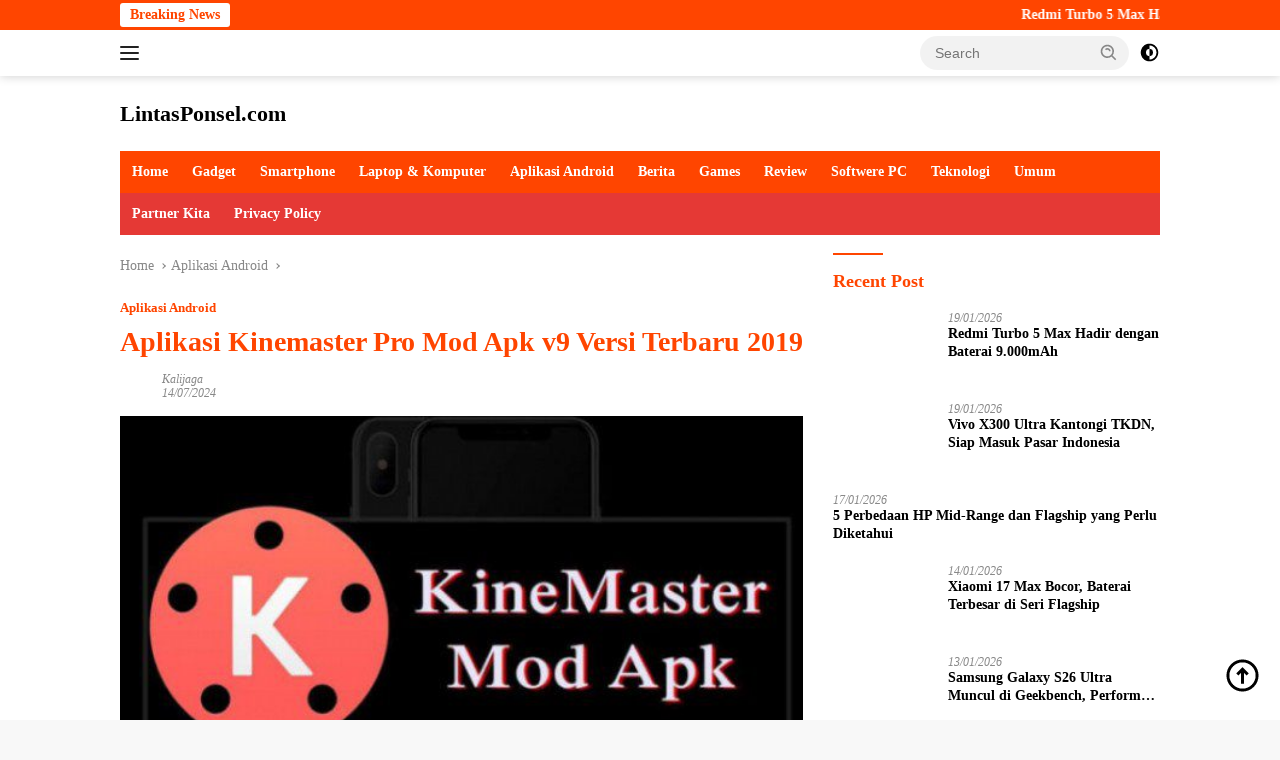

--- FILE ---
content_type: text/html; charset=UTF-8
request_url: https://lintasponsel.com/aplikasi-kinemaster-pro-mod-apk-v9/
body_size: 27621
content:
<!doctype html><html lang="en-US"><head><script data-no-optimize="1">var litespeed_docref=sessionStorage.getItem("litespeed_docref");litespeed_docref&&(Object.defineProperty(document,"referrer",{get:function(){return litespeed_docref}}),sessionStorage.removeItem("litespeed_docref"));</script> <meta charset="UTF-8"><meta name="viewport" content="width=device-width, initial-scale=1"><link rel="profile" href="https://gmpg.org/xfn/11"><meta name='robots' content='index, follow, max-image-preview:large, max-snippet:-1, max-video-preview:-1' /><style>img:is([sizes="auto" i], [sizes^="auto," i]) { contain-intrinsic-size: 3000px 1500px }</style><title>Aplikasi Kinemaster Pro Mod Apk v9 Versi Terbaru 2019</title><meta name="description" content="Aplikasi Kinemaster Pro Mod Apk v9 - Siapa pun orangnya yang ingin sekali edit video dengan hasil yang memukau, tidak ketinggalan pula saat ini video kamu bisa menghasilkan yang terbarik dan pastinya dalam aplikasi ini memiliki banyak pilihan menu tool terpro" /><link rel="canonical" href="https://lintasponsel.com/aplikasi-kinemaster-pro-mod-apk-v9/" /><meta property="og:locale" content="en_US" /><meta property="og:type" content="article" /><meta property="og:title" content="Aplikasi Kinemaster Pro Mod Apk v9 Versi Terbaru 2019" /><meta property="og:description" content="Aplikasi Kinemaster Pro Mod Apk v9 - Siapa pun orangnya yang ingin sekali edit video dengan hasil yang memukau, tidak ketinggalan pula saat ini video kamu bisa menghasilkan yang terbarik dan pastinya dalam aplikasi ini memiliki banyak pilihan menu tool terpro" /><meta property="og:url" content="https://lintasponsel.com/aplikasi-kinemaster-pro-mod-apk-v9/" /><meta property="og:site_name" content="LintasPonsel.com" /><meta property="article:published_time" content="2024-07-14T10:22:40+00:00" /><meta property="og:image" content="https://lintasponsel.com/wp-content/uploads/2019/02/Aplikasi-Kinemaster-Pro-Mod-Apk-v9.jpg" /><meta property="og:image:width" content="566" /><meta property="og:image:height" content="330" /><meta property="og:image:type" content="image/jpeg" /><meta name="author" content="Kalijaga" /><meta name="twitter:card" content="summary_large_image" /><meta name="twitter:label1" content="Written by" /><meta name="twitter:data1" content="Kalijaga" /><meta name="twitter:label2" content="Est. reading time" /><meta name="twitter:data2" content="3 minutes" /> <script type="application/ld+json" class="yoast-schema-graph">{"@context":"https://schema.org","@graph":[{"@type":"Article","@id":"https://lintasponsel.com/aplikasi-kinemaster-pro-mod-apk-v9/#article","isPartOf":{"@id":"https://lintasponsel.com/aplikasi-kinemaster-pro-mod-apk-v9/"},"author":{"name":"Kalijaga","@id":"https://lintasponsel.com/#/schema/person/d3939b798ae56a7b022ff0b19fce1537"},"headline":"Aplikasi Kinemaster Pro Mod Apk v9 Versi Terbaru 2019","datePublished":"2024-07-14T10:22:40+00:00","mainEntityOfPage":{"@id":"https://lintasponsel.com/aplikasi-kinemaster-pro-mod-apk-v9/"},"wordCount":516,"commentCount":0,"publisher":{"@id":"https://lintasponsel.com/#organization"},"image":{"@id":"https://lintasponsel.com/aplikasi-kinemaster-pro-mod-apk-v9/#primaryimage"},"thumbnailUrl":"https://lintasponsel.com/wp-content/uploads/2019/02/Aplikasi-Kinemaster-Pro-Mod-Apk-v9.jpg","keywords":["Aplikasi Edit Video","Download Kinemaster Mod Apk","Editor Video Apk","Kinemaster Mod Apk Kinemaster Pro Mod Apk"],"articleSection":["Aplikasi Android"],"inLanguage":"en-US"},{"@type":"WebPage","@id":"https://lintasponsel.com/aplikasi-kinemaster-pro-mod-apk-v9/","url":"https://lintasponsel.com/aplikasi-kinemaster-pro-mod-apk-v9/","name":"Aplikasi Kinemaster Pro Mod Apk v9 Versi Terbaru 2019","isPartOf":{"@id":"https://lintasponsel.com/#website"},"primaryImageOfPage":{"@id":"https://lintasponsel.com/aplikasi-kinemaster-pro-mod-apk-v9/#primaryimage"},"image":{"@id":"https://lintasponsel.com/aplikasi-kinemaster-pro-mod-apk-v9/#primaryimage"},"thumbnailUrl":"https://lintasponsel.com/wp-content/uploads/2019/02/Aplikasi-Kinemaster-Pro-Mod-Apk-v9.jpg","datePublished":"2024-07-14T10:22:40+00:00","description":"Aplikasi Kinemaster Pro Mod Apk v9 - Siapa pun orangnya yang ingin sekali edit video dengan hasil yang memukau, tidak ketinggalan pula saat ini video kamu bisa menghasilkan yang terbarik dan pastinya dalam aplikasi ini memiliki banyak pilihan menu tool terpro","breadcrumb":{"@id":"https://lintasponsel.com/aplikasi-kinemaster-pro-mod-apk-v9/#breadcrumb"},"inLanguage":"en-US","potentialAction":[{"@type":"ReadAction","target":["https://lintasponsel.com/aplikasi-kinemaster-pro-mod-apk-v9/"]}]},{"@type":"ImageObject","inLanguage":"en-US","@id":"https://lintasponsel.com/aplikasi-kinemaster-pro-mod-apk-v9/#primaryimage","url":"https://lintasponsel.com/wp-content/uploads/2019/02/Aplikasi-Kinemaster-Pro-Mod-Apk-v9.jpg","contentUrl":"https://lintasponsel.com/wp-content/uploads/2019/02/Aplikasi-Kinemaster-Pro-Mod-Apk-v9.jpg","width":566,"height":330,"caption":"Aplikasi Kinemaster Pro Mod Apk v9"},{"@type":"BreadcrumbList","@id":"https://lintasponsel.com/aplikasi-kinemaster-pro-mod-apk-v9/#breadcrumb","itemListElement":[{"@type":"ListItem","position":1,"name":"Home","item":"https://lintasponsel.com/"},{"@type":"ListItem","position":2,"name":"Aplikasi Android","item":"https://lintasponsel.com/category/aplikasi-android/"},{"@type":"ListItem","position":3,"name":"Aplikasi Kinemaster Pro Mod Apk v9 Versi Terbaru 2019"}]},{"@type":"WebSite","@id":"https://lintasponsel.com/#website","url":"https://lintasponsel.com/","name":"LintasPonsel.com","description":"Portal Berita Game Dan Informasi Teknologi Gadget, Cara Cheat Game, FF Mod Apk Paling Update Di Tahun 2020","publisher":{"@id":"https://lintasponsel.com/#organization"},"potentialAction":[{"@type":"SearchAction","target":{"@type":"EntryPoint","urlTemplate":"https://lintasponsel.com/?s={search_term_string}"},"query-input":{"@type":"PropertyValueSpecification","valueRequired":true,"valueName":"search_term_string"}}],"inLanguage":"en-US"},{"@type":"Organization","@id":"https://lintasponsel.com/#organization","name":"LintasPonsel.com","url":"https://lintasponsel.com/","logo":{"@type":"ImageObject","inLanguage":"en-US","@id":"https://lintasponsel.com/#/schema/logo/image/","url":"https://lintasponsel.com/wp-content/uploads/2017/04/Screenshot_3-1.png","contentUrl":"https://lintasponsel.com/wp-content/uploads/2017/04/Screenshot_3-1.png","width":359,"height":235,"caption":"LintasPonsel.com"},"image":{"@id":"https://lintasponsel.com/#/schema/logo/image/"}},{"@type":"Person","@id":"https://lintasponsel.com/#/schema/person/d3939b798ae56a7b022ff0b19fce1537","name":"Kalijaga","image":{"@type":"ImageObject","inLanguage":"en-US","@id":"https://lintasponsel.com/#/schema/person/image/","url":"https://lintasponsel.com/wp-content/litespeed/avatar/6226793851ca89a0253ec07def4774e4.jpg","contentUrl":"https://lintasponsel.com/wp-content/litespeed/avatar/6226793851ca89a0253ec07def4774e4.jpg","caption":"Kalijaga"},"url":"https://lintasponsel.com/author/hermawan969/"}]}</script> <link rel='dns-prefetch' href='//fonts.googleapis.com' /><link rel="alternate" type="application/rss+xml" title="LintasPonsel.com &raquo; Feed" href="https://lintasponsel.com/feed/" /><link data-optimized="2" rel="stylesheet" href="https://lintasponsel.com/wp-content/litespeed/css/1193b0ecb931ef7a66461f1766a25f0e.css?ver=7b625" /><style id='classic-theme-styles-inline-css'>/*! This file is auto-generated */
.wp-block-button__link{color:#fff;background-color:#32373c;border-radius:9999px;box-shadow:none;text-decoration:none;padding:calc(.667em + 2px) calc(1.333em + 2px);font-size:1.125em}.wp-block-file__button{background:#32373c;color:#fff;text-decoration:none}</style><style id='global-styles-inline-css'>:root{--wp--preset--aspect-ratio--square: 1;--wp--preset--aspect-ratio--4-3: 4/3;--wp--preset--aspect-ratio--3-4: 3/4;--wp--preset--aspect-ratio--3-2: 3/2;--wp--preset--aspect-ratio--2-3: 2/3;--wp--preset--aspect-ratio--16-9: 16/9;--wp--preset--aspect-ratio--9-16: 9/16;--wp--preset--color--black: #000000;--wp--preset--color--cyan-bluish-gray: #abb8c3;--wp--preset--color--white: #ffffff;--wp--preset--color--pale-pink: #f78da7;--wp--preset--color--vivid-red: #cf2e2e;--wp--preset--color--luminous-vivid-orange: #ff6900;--wp--preset--color--luminous-vivid-amber: #fcb900;--wp--preset--color--light-green-cyan: #7bdcb5;--wp--preset--color--vivid-green-cyan: #00d084;--wp--preset--color--pale-cyan-blue: #8ed1fc;--wp--preset--color--vivid-cyan-blue: #0693e3;--wp--preset--color--vivid-purple: #9b51e0;--wp--preset--gradient--vivid-cyan-blue-to-vivid-purple: linear-gradient(135deg,rgba(6,147,227,1) 0%,rgb(155,81,224) 100%);--wp--preset--gradient--light-green-cyan-to-vivid-green-cyan: linear-gradient(135deg,rgb(122,220,180) 0%,rgb(0,208,130) 100%);--wp--preset--gradient--luminous-vivid-amber-to-luminous-vivid-orange: linear-gradient(135deg,rgba(252,185,0,1) 0%,rgba(255,105,0,1) 100%);--wp--preset--gradient--luminous-vivid-orange-to-vivid-red: linear-gradient(135deg,rgba(255,105,0,1) 0%,rgb(207,46,46) 100%);--wp--preset--gradient--very-light-gray-to-cyan-bluish-gray: linear-gradient(135deg,rgb(238,238,238) 0%,rgb(169,184,195) 100%);--wp--preset--gradient--cool-to-warm-spectrum: linear-gradient(135deg,rgb(74,234,220) 0%,rgb(151,120,209) 20%,rgb(207,42,186) 40%,rgb(238,44,130) 60%,rgb(251,105,98) 80%,rgb(254,248,76) 100%);--wp--preset--gradient--blush-light-purple: linear-gradient(135deg,rgb(255,206,236) 0%,rgb(152,150,240) 100%);--wp--preset--gradient--blush-bordeaux: linear-gradient(135deg,rgb(254,205,165) 0%,rgb(254,45,45) 50%,rgb(107,0,62) 100%);--wp--preset--gradient--luminous-dusk: linear-gradient(135deg,rgb(255,203,112) 0%,rgb(199,81,192) 50%,rgb(65,88,208) 100%);--wp--preset--gradient--pale-ocean: linear-gradient(135deg,rgb(255,245,203) 0%,rgb(182,227,212) 50%,rgb(51,167,181) 100%);--wp--preset--gradient--electric-grass: linear-gradient(135deg,rgb(202,248,128) 0%,rgb(113,206,126) 100%);--wp--preset--gradient--midnight: linear-gradient(135deg,rgb(2,3,129) 0%,rgb(40,116,252) 100%);--wp--preset--font-size--small: 13px;--wp--preset--font-size--medium: 20px;--wp--preset--font-size--large: 36px;--wp--preset--font-size--x-large: 42px;--wp--preset--spacing--20: 0.44rem;--wp--preset--spacing--30: 0.67rem;--wp--preset--spacing--40: 1rem;--wp--preset--spacing--50: 1.5rem;--wp--preset--spacing--60: 2.25rem;--wp--preset--spacing--70: 3.38rem;--wp--preset--spacing--80: 5.06rem;--wp--preset--shadow--natural: 6px 6px 9px rgba(0, 0, 0, 0.2);--wp--preset--shadow--deep: 12px 12px 50px rgba(0, 0, 0, 0.4);--wp--preset--shadow--sharp: 6px 6px 0px rgba(0, 0, 0, 0.2);--wp--preset--shadow--outlined: 6px 6px 0px -3px rgba(255, 255, 255, 1), 6px 6px rgba(0, 0, 0, 1);--wp--preset--shadow--crisp: 6px 6px 0px rgba(0, 0, 0, 1);}:where(.is-layout-flex){gap: 0.5em;}:where(.is-layout-grid){gap: 0.5em;}body .is-layout-flex{display: flex;}.is-layout-flex{flex-wrap: wrap;align-items: center;}.is-layout-flex > :is(*, div){margin: 0;}body .is-layout-grid{display: grid;}.is-layout-grid > :is(*, div){margin: 0;}:where(.wp-block-columns.is-layout-flex){gap: 2em;}:where(.wp-block-columns.is-layout-grid){gap: 2em;}:where(.wp-block-post-template.is-layout-flex){gap: 1.25em;}:where(.wp-block-post-template.is-layout-grid){gap: 1.25em;}.has-black-color{color: var(--wp--preset--color--black) !important;}.has-cyan-bluish-gray-color{color: var(--wp--preset--color--cyan-bluish-gray) !important;}.has-white-color{color: var(--wp--preset--color--white) !important;}.has-pale-pink-color{color: var(--wp--preset--color--pale-pink) !important;}.has-vivid-red-color{color: var(--wp--preset--color--vivid-red) !important;}.has-luminous-vivid-orange-color{color: var(--wp--preset--color--luminous-vivid-orange) !important;}.has-luminous-vivid-amber-color{color: var(--wp--preset--color--luminous-vivid-amber) !important;}.has-light-green-cyan-color{color: var(--wp--preset--color--light-green-cyan) !important;}.has-vivid-green-cyan-color{color: var(--wp--preset--color--vivid-green-cyan) !important;}.has-pale-cyan-blue-color{color: var(--wp--preset--color--pale-cyan-blue) !important;}.has-vivid-cyan-blue-color{color: var(--wp--preset--color--vivid-cyan-blue) !important;}.has-vivid-purple-color{color: var(--wp--preset--color--vivid-purple) !important;}.has-black-background-color{background-color: var(--wp--preset--color--black) !important;}.has-cyan-bluish-gray-background-color{background-color: var(--wp--preset--color--cyan-bluish-gray) !important;}.has-white-background-color{background-color: var(--wp--preset--color--white) !important;}.has-pale-pink-background-color{background-color: var(--wp--preset--color--pale-pink) !important;}.has-vivid-red-background-color{background-color: var(--wp--preset--color--vivid-red) !important;}.has-luminous-vivid-orange-background-color{background-color: var(--wp--preset--color--luminous-vivid-orange) !important;}.has-luminous-vivid-amber-background-color{background-color: var(--wp--preset--color--luminous-vivid-amber) !important;}.has-light-green-cyan-background-color{background-color: var(--wp--preset--color--light-green-cyan) !important;}.has-vivid-green-cyan-background-color{background-color: var(--wp--preset--color--vivid-green-cyan) !important;}.has-pale-cyan-blue-background-color{background-color: var(--wp--preset--color--pale-cyan-blue) !important;}.has-vivid-cyan-blue-background-color{background-color: var(--wp--preset--color--vivid-cyan-blue) !important;}.has-vivid-purple-background-color{background-color: var(--wp--preset--color--vivid-purple) !important;}.has-black-border-color{border-color: var(--wp--preset--color--black) !important;}.has-cyan-bluish-gray-border-color{border-color: var(--wp--preset--color--cyan-bluish-gray) !important;}.has-white-border-color{border-color: var(--wp--preset--color--white) !important;}.has-pale-pink-border-color{border-color: var(--wp--preset--color--pale-pink) !important;}.has-vivid-red-border-color{border-color: var(--wp--preset--color--vivid-red) !important;}.has-luminous-vivid-orange-border-color{border-color: var(--wp--preset--color--luminous-vivid-orange) !important;}.has-luminous-vivid-amber-border-color{border-color: var(--wp--preset--color--luminous-vivid-amber) !important;}.has-light-green-cyan-border-color{border-color: var(--wp--preset--color--light-green-cyan) !important;}.has-vivid-green-cyan-border-color{border-color: var(--wp--preset--color--vivid-green-cyan) !important;}.has-pale-cyan-blue-border-color{border-color: var(--wp--preset--color--pale-cyan-blue) !important;}.has-vivid-cyan-blue-border-color{border-color: var(--wp--preset--color--vivid-cyan-blue) !important;}.has-vivid-purple-border-color{border-color: var(--wp--preset--color--vivid-purple) !important;}.has-vivid-cyan-blue-to-vivid-purple-gradient-background{background: var(--wp--preset--gradient--vivid-cyan-blue-to-vivid-purple) !important;}.has-light-green-cyan-to-vivid-green-cyan-gradient-background{background: var(--wp--preset--gradient--light-green-cyan-to-vivid-green-cyan) !important;}.has-luminous-vivid-amber-to-luminous-vivid-orange-gradient-background{background: var(--wp--preset--gradient--luminous-vivid-amber-to-luminous-vivid-orange) !important;}.has-luminous-vivid-orange-to-vivid-red-gradient-background{background: var(--wp--preset--gradient--luminous-vivid-orange-to-vivid-red) !important;}.has-very-light-gray-to-cyan-bluish-gray-gradient-background{background: var(--wp--preset--gradient--very-light-gray-to-cyan-bluish-gray) !important;}.has-cool-to-warm-spectrum-gradient-background{background: var(--wp--preset--gradient--cool-to-warm-spectrum) !important;}.has-blush-light-purple-gradient-background{background: var(--wp--preset--gradient--blush-light-purple) !important;}.has-blush-bordeaux-gradient-background{background: var(--wp--preset--gradient--blush-bordeaux) !important;}.has-luminous-dusk-gradient-background{background: var(--wp--preset--gradient--luminous-dusk) !important;}.has-pale-ocean-gradient-background{background: var(--wp--preset--gradient--pale-ocean) !important;}.has-electric-grass-gradient-background{background: var(--wp--preset--gradient--electric-grass) !important;}.has-midnight-gradient-background{background: var(--wp--preset--gradient--midnight) !important;}.has-small-font-size{font-size: var(--wp--preset--font-size--small) !important;}.has-medium-font-size{font-size: var(--wp--preset--font-size--medium) !important;}.has-large-font-size{font-size: var(--wp--preset--font-size--large) !important;}.has-x-large-font-size{font-size: var(--wp--preset--font-size--x-large) !important;}
:where(.wp-block-post-template.is-layout-flex){gap: 1.25em;}:where(.wp-block-post-template.is-layout-grid){gap: 1.25em;}
:where(.wp-block-columns.is-layout-flex){gap: 2em;}:where(.wp-block-columns.is-layout-grid){gap: 2em;}
:root :where(.wp-block-pullquote){font-size: 1.5em;line-height: 1.6;}</style><style id='admin-bar-inline-css'>/* Hide CanvasJS credits for P404 charts specifically */
    #p404RedirectChart .canvasjs-chart-credit {
        display: none !important;
    }
    
    #p404RedirectChart canvas {
        border-radius: 6px;
    }

    .p404-redirect-adminbar-weekly-title {
        font-weight: bold;
        font-size: 14px;
        color: #fff;
        margin-bottom: 6px;
    }

    #wpadminbar #wp-admin-bar-p404_free_top_button .ab-icon:before {
        content: "\f103";
        color: #dc3545;
        top: 3px;
    }
    
    #wp-admin-bar-p404_free_top_button .ab-item {
        min-width: 80px !important;
        padding: 0px !important;
    }
    
    /* Ensure proper positioning and z-index for P404 dropdown */
    .p404-redirect-adminbar-dropdown-wrap { 
        min-width: 0; 
        padding: 0;
        position: static !important;
    }
    
    #wpadminbar #wp-admin-bar-p404_free_top_button_dropdown {
        position: static !important;
    }
    
    #wpadminbar #wp-admin-bar-p404_free_top_button_dropdown .ab-item {
        padding: 0 !important;
        margin: 0 !important;
    }
    
    .p404-redirect-dropdown-container {
        min-width: 340px;
        padding: 18px 18px 12px 18px;
        background: #23282d !important;
        color: #fff;
        border-radius: 12px;
        box-shadow: 0 8px 32px rgba(0,0,0,0.25);
        margin-top: 10px;
        position: relative !important;
        z-index: 999999 !important;
        display: block !important;
        border: 1px solid #444;
    }
    
    /* Ensure P404 dropdown appears on hover */
    #wpadminbar #wp-admin-bar-p404_free_top_button .p404-redirect-dropdown-container { 
        display: none !important;
    }
    
    #wpadminbar #wp-admin-bar-p404_free_top_button:hover .p404-redirect-dropdown-container { 
        display: block !important;
    }
    
    #wpadminbar #wp-admin-bar-p404_free_top_button:hover #wp-admin-bar-p404_free_top_button_dropdown .p404-redirect-dropdown-container {
        display: block !important;
    }
    
    .p404-redirect-card {
        background: #2c3338;
        border-radius: 8px;
        padding: 18px 18px 12px 18px;
        box-shadow: 0 2px 8px rgba(0,0,0,0.07);
        display: flex;
        flex-direction: column;
        align-items: flex-start;
        border: 1px solid #444;
    }
    
    .p404-redirect-btn {
        display: inline-block;
        background: #dc3545;
        color: #fff !important;
        font-weight: bold;
        padding: 5px 22px;
        border-radius: 8px;
        text-decoration: none;
        font-size: 17px;
        transition: background 0.2s, box-shadow 0.2s;
        margin-top: 8px;
        box-shadow: 0 2px 8px rgba(220,53,69,0.15);
        text-align: center;
        line-height: 1.6;
    }
    
    .p404-redirect-btn:hover {
        background: #c82333;
        color: #fff !important;
        box-shadow: 0 4px 16px rgba(220,53,69,0.25);
    }
    
    /* Prevent conflicts with other admin bar dropdowns */
    #wpadminbar .ab-top-menu > li:hover > .ab-item,
    #wpadminbar .ab-top-menu > li.hover > .ab-item {
        z-index: auto;
    }
    
    #wpadminbar #wp-admin-bar-p404_free_top_button:hover > .ab-item {
        z-index: 999998 !important;
    }</style><style id='wpberita-style-inline-css'>h1,h2,h3,h4,h5,h6,.sidr-class-site-title,.site-title,.gmr-mainmenu ul > li > a,.sidr ul li a,.heading-text,.gmr-mobilemenu ul li a,#navigationamp ul li a{font-family:Quicksand;}h1,h2,h3,h4,h5,h6,.sidr-class-site-title,.site-title,.gmr-mainmenu ul > li > a,.sidr ul li a,.heading-text,.gmr-mobilemenu ul li a,#navigationamp ul li a,.related-text-onlytitle{font-weight:600;}h1 strong,h2 strong,h3 strong,h4 strong,h5 strong,h6 strong{font-weight:700;}body{font-family:Open Sans;--font-reguler:400;--font-bold:600;--background-color:#f8f8f8;--main-color:#000000;--link-color-body:#000000;--hoverlink-color-body:#ef672f;--border-color:#ff4500;--button-bgcolor:#ff4500;--button-color:#ffffff;--header-bgcolor:#ffffff;--topnav-color:#222222;--bigheadline-color:#ff4500;--mainmenu-color:#ffffff;--mainmenu-hovercolor:#fcc43f;--secondmenu-bgcolor:#E53935;--secondmenu-color:#ffffff;--secondmenu-hovercolor:#ef672f;--content-bgcolor:#ffffff;--content-greycolor:#888888;--greybody-bgcolor:#efefef;--footer-bgcolor:#f0f0f0;--footer-color:#ff4500;--footer-linkcolor:#ff4500;--footer-hover-linkcolor:#666666;}.entry-content-single{font-size:16px;}body,body.dark-theme{--scheme-color:#ff4500;--secondscheme-color:#ff4500;--mainmenu-bgcolor:#ff4500;}/* Generate Using Cache */</style><link rel="https://api.w.org/" href="https://lintasponsel.com/wp-json/" /><link rel="alternate" title="JSON" type="application/json" href="https://lintasponsel.com/wp-json/wp/v2/posts/3940" /><link rel="EditURI" type="application/rsd+xml" title="RSD" href="https://lintasponsel.com/xmlrpc.php?rsd" /><meta name="generator" content="WordPress 6.8.3" /><link rel='shortlink' href='https://lintasponsel.com/?p=3940' /><link rel="alternate" title="oEmbed (JSON)" type="application/json+oembed" href="https://lintasponsel.com/wp-json/oembed/1.0/embed?url=https%3A%2F%2Flintasponsel.com%2Faplikasi-kinemaster-pro-mod-apk-v9%2F" /><link rel="alternate" title="oEmbed (XML)" type="text/xml+oembed" href="https://lintasponsel.com/wp-json/oembed/1.0/embed?url=https%3A%2F%2Flintasponsel.com%2Faplikasi-kinemaster-pro-mod-apk-v9%2F&#038;format=xml" /> <script type="litespeed/javascript">document.documentElement.className=document.documentElement.className.replace('no-js','js')</script> <style>.no-js img.lazyload {
				display: none;
			}

			figure.wp-block-image img.lazyloading {
				min-width: 150px;
			}

						.lazyload, .lazyloading {
				opacity: 0;
			}

			.lazyloaded {
				opacity: 1;
				transition: opacity 400ms;
				transition-delay: 0ms;
			}</style> <script type="litespeed/javascript" data-src="https://pagead2.googlesyndication.com/pagead/js/adsbygoogle.js?client=ca-pub-1611329363302189"
     crossorigin="anonymous"></script><link rel="icon" href="https://lintasponsel.com/wp-content/uploads/2018/11/cropped-Screenshot_2-32x32.png" sizes="32x32" /><link rel="icon" href="https://lintasponsel.com/wp-content/uploads/2018/11/cropped-Screenshot_2-192x192.png" sizes="192x192" /><link rel="apple-touch-icon" href="https://lintasponsel.com/wp-content/uploads/2018/11/cropped-Screenshot_2-180x180.png" /><meta name="msapplication-TileImage" content="https://lintasponsel.com/wp-content/uploads/2018/11/cropped-Screenshot_2-270x270.png" /></head><body class="wp-singular post-template-default single single-post postid-3940 single-format-standard wp-embed-responsive wp-theme-wpberita idtheme kentooz">
<a class="skip-link screen-reader-text" href="#primary">Skip to content</a><div id="topnavwrap" class="gmr-topnavwrap clearfix"><div class="gmr-topnotification"><div class="container"><div class="list-flex"><div class="row-flex"><div class="text-marquee">Breaking News</div></div><div class="row-flex wrap-marquee"><div class="marquee">				<a href="https://lintasponsel.com/redmi-turbo-5-max-hadir-dengan-baterai-9-000mah/" class="gmr-recent-marquee" title="Redmi Turbo 5 Max Hadir dengan Baterai 9.000mAh">Redmi Turbo 5 Max Hadir dengan Baterai 9.000mAh</a>
<a href="https://lintasponsel.com/vivo-x300-ultra-kantongi-tkdn-siap-masuk-pasar-indonesia/" class="gmr-recent-marquee" title="Vivo X300 Ultra Kantongi TKDN, Siap Masuk Pasar Indonesia">Vivo X300 Ultra Kantongi TKDN, Siap Masuk Pasar Indonesia</a>
<a href="https://lintasponsel.com/5-perbedaan-mid-range-dan-flagship-yang-perlu-diketahui/" class="gmr-recent-marquee" title="5 Perbedaan HP Mid-Range dan Flagship yang Perlu Diketahui">5 Perbedaan HP Mid-Range dan Flagship yang Perlu Diketahui</a>
<a href="https://lintasponsel.com/xiaomi-17-max-bocor-baterai-terbesar-di-seri-flagship/" class="gmr-recent-marquee" title="Xiaomi 17 Max Bocor, Baterai Terbesar di Seri Flagship">Xiaomi 17 Max Bocor, Baterai Terbesar di Seri Flagship</a>
<a href="https://lintasponsel.com/samsung-galaxy-s26-ultra-muncul-di-geekbench-performa-gahar/" class="gmr-recent-marquee" title="Samsung Galaxy S26 Ultra Muncul di Geekbench, Performa Gahar">Samsung Galaxy S26 Ultra Muncul di Geekbench, Performa Gahar</a></div></div></div></div></div><div class="container"><div class="list-flex"><div class="row-flex gmr-navleft">
<a id="gmr-responsive-menu" title="Menus" href="#menus" rel="nofollow"><div class="ktz-i-wrap"><span class="ktz-i"></span><span class="ktz-i"></span><span class="ktz-i"></span></div></a><div class="gmr-logo-mobile"><div class="site-title"><a href="https://lintasponsel.com/" title="LintasPonsel.com" rel="home">LintasPonsel.com</a></div>
<span class="site-description screen-reader-text">Portal Berita Game Dan Informasi Teknologi Gadget, Cara Cheat Game, FF Mod Apk Paling Update Di Tahun 2020</span></div></div><div class="row-flex gmr-navright"><div class="gmr-table-search"><form method="get" class="gmr-searchform searchform" action="https://lintasponsel.com/">
<input type="text" name="s" id="s" placeholder="Search" />
<input type="hidden" name="post_type" value="post" />
<button type="submit" role="button" class="gmr-search-submit gmr-search-icon">
<svg xmlns="http://www.w3.org/2000/svg" aria-hidden="true" role="img" width="1em" height="1em" preserveAspectRatio="xMidYMid meet" viewBox="0 0 24 24"><path fill="currentColor" d="M10 18a7.952 7.952 0 0 0 4.897-1.688l4.396 4.396l1.414-1.414l-4.396-4.396A7.952 7.952 0 0 0 18 10c0-4.411-3.589-8-8-8s-8 3.589-8 8s3.589 8 8 8zm0-14c3.309 0 6 2.691 6 6s-2.691 6-6 6s-6-2.691-6-6s2.691-6 6-6z"/><path fill="currentColor" d="M11.412 8.586c.379.38.588.882.588 1.414h2a3.977 3.977 0 0 0-1.174-2.828c-1.514-1.512-4.139-1.512-5.652 0l1.412 1.416c.76-.758 2.07-.756 2.826-.002z"/></svg>
</button></form></div>
<a class="darkmode-button topnav-button" title="Dark Mode" href="#" rel="nofollow"><svg xmlns="http://www.w3.org/2000/svg" aria-hidden="true" role="img" width="1em" height="1em" preserveAspectRatio="xMidYMid meet" viewBox="0 0 24 24"><g fill="currentColor"><path d="M12 16a4 4 0 0 0 0-8v8Z"/><path fill-rule="evenodd" d="M12 2C6.477 2 2 6.477 2 12s4.477 10 10 10s10-4.477 10-10S17.523 2 12 2Zm0 2v4a4 4 0 1 0 0 8v4a8 8 0 1 0 0-16Z" clip-rule="evenodd"/></g></svg></a><div class="gmr-search-btn">
<a id="search-menu-button" class="topnav-button gmr-search-icon" href="#" rel="nofollow"><svg xmlns="http://www.w3.org/2000/svg" aria-hidden="true" role="img" width="1em" height="1em" preserveAspectRatio="xMidYMid meet" viewBox="0 0 24 24"><path fill="none" stroke="currentColor" stroke-linecap="round" stroke-width="2" d="m21 21l-4.486-4.494M19 10.5a8.5 8.5 0 1 1-17 0a8.5 8.5 0 0 1 17 0Z"/></svg></a><div id="search-dropdown-container" class="search-dropdown search"><form method="get" class="gmr-searchform searchform" action="https://lintasponsel.com/">
<input type="text" name="s" id="s" placeholder="Search" />
<button type="submit" class="gmr-search-submit gmr-search-icon"><svg xmlns="http://www.w3.org/2000/svg" aria-hidden="true" role="img" width="1em" height="1em" preserveAspectRatio="xMidYMid meet" viewBox="0 0 24 24"><path fill="currentColor" d="M10 18a7.952 7.952 0 0 0 4.897-1.688l4.396 4.396l1.414-1.414l-4.396-4.396A7.952 7.952 0 0 0 18 10c0-4.411-3.589-8-8-8s-8 3.589-8 8s3.589 8 8 8zm0-14c3.309 0 6 2.691 6 6s-2.691 6-6 6s-6-2.691-6-6s2.691-6 6-6z"/><path fill="currentColor" d="M11.412 8.586c.379.38.588.882.588 1.414h2a3.977 3.977 0 0 0-1.174-2.828c-1.514-1.512-4.139-1.512-5.652 0l1.412 1.416c.76-.758 2.07-.756 2.826-.002z"/></svg></button></form></div></div></div></div></div></div><div id="page" class="site"><header id="masthead" class="site-header"><div class="container"><div class="site-branding"><div class="gmr-logo"><div class="gmr-logo-wrap"><div class="site-title logolink"><a href="https://lintasponsel.com/" title="LintasPonsel.com" rel="home">LintasPonsel.com</a></div>
<span class="site-description screen-reader-text">Portal Berita Game Dan Informasi Teknologi Gadget, Cara Cheat Game, FF Mod Apk Paling Update Di Tahun 2020</span><div class="close-topnavmenu-wrap"><a id="close-topnavmenu-button" rel="nofollow" href="#"><svg xmlns="http://www.w3.org/2000/svg" aria-hidden="true" role="img" width="1em" height="1em" preserveAspectRatio="xMidYMid meet" viewBox="0 0 32 32"><path fill="currentColor" d="M24 9.4L22.6 8L16 14.6L9.4 8L8 9.4l6.6 6.6L8 22.6L9.4 24l6.6-6.6l6.6 6.6l1.4-1.4l-6.6-6.6L24 9.4z"/></svg></a></div></div></div></div></div></header><div id="main-nav-wrap" class="gmr-mainmenu-wrap"><div class="container"><nav id="main-nav" class="main-navigation gmr-mainmenu"><ul id="primary-menu" class="menu"><li id="menu-item-6547" class="menu-item menu-item-type-custom menu-item-object-custom menu-item-6547"><a href="/">Home</a></li><li id="menu-item-7524" class="menu-item menu-item-type-taxonomy menu-item-object-category menu-item-7524"><a href="https://lintasponsel.com/category/gadget/">Gadget</a></li><li id="menu-item-6561" class="menu-item menu-item-type-taxonomy menu-item-object-category menu-item-6561"><a href="https://lintasponsel.com/category/smartphone/">Smartphone</a></li><li id="menu-item-7676" class="menu-item menu-item-type-taxonomy menu-item-object-category menu-item-7676"><a href="https://lintasponsel.com/category/laptop-komputer/">Laptop &amp; Komputer</a></li><li id="menu-item-6548" class="menu-item menu-item-type-taxonomy menu-item-object-category current-post-ancestor current-menu-parent current-post-parent menu-item-6548"><a href="https://lintasponsel.com/category/aplikasi-android/">Aplikasi Android</a></li><li id="menu-item-6549" class="menu-item menu-item-type-taxonomy menu-item-object-category menu-item-6549"><a href="https://lintasponsel.com/category/berita/">Berita</a></li><li id="menu-item-6555" class="menu-item menu-item-type-taxonomy menu-item-object-category menu-item-6555"><a href="https://lintasponsel.com/category/games/">Games</a></li><li id="menu-item-6560" class="menu-item menu-item-type-taxonomy menu-item-object-category menu-item-6560"><a href="https://lintasponsel.com/category/review/">Review</a></li><li id="menu-item-6562" class="menu-item menu-item-type-taxonomy menu-item-object-category menu-item-6562"><a href="https://lintasponsel.com/category/softwere-pc/">Softwere PC</a></li><li id="menu-item-7547" class="menu-item menu-item-type-taxonomy menu-item-object-category menu-item-7547"><a href="https://lintasponsel.com/category/teknologi/">Teknologi</a></li><li id="menu-item-6567" class="menu-item menu-item-type-taxonomy menu-item-object-category menu-item-6567"><a href="https://lintasponsel.com/category/umum/">Umum</a></li></ul><ul id="secondary-menu" class="menu"><li class="page_item page-item-7188"><a href="https://lintasponsel.com/partner-kita/">Partner Kita</a></li><li class="page_item page-item-1812"><a href="https://lintasponsel.com/privacy-policy/">Privacy Policy</a></li></ul></nav></div></div><div id="content" class="gmr-content"><div class="container"><div class="row"><main id="primary" class="site-main col-md-8"><article id="post-3940" class="content-single post-3940 post type-post status-publish format-standard has-post-thumbnail hentry category-aplikasi-android tag-aplikasi-edit-video tag-download-kinemaster-mod-apk tag-editor-video-apk tag-kinemaster-mod-apk-kinemaster-pro-mod-apk"><div class="breadcrumbs" itemscope itemtype="https://schema.org/BreadcrumbList">
<span class="first-cl" itemprop="itemListElement" itemscope itemtype="https://schema.org/ListItem">
<a itemscope itemtype="https://schema.org/WebPage" itemprop="item" itemid="https://lintasponsel.com/" href="https://lintasponsel.com/"><span itemprop="name">Home</span></a>
<span itemprop="position" content="1"></span>
</span>
<span class="separator"></span>
<span class="0-cl" itemprop="itemListElement" itemscope itemtype="http://schema.org/ListItem">
<a itemscope itemtype="https://schema.org/WebPage" itemprop="item" itemid="https://lintasponsel.com/category/aplikasi-android/" href="https://lintasponsel.com/category/aplikasi-android/"><span itemprop="name">Aplikasi Android</span></a>
<span itemprop="position" content="2"></span>
</span>
<span class="separator"></span>
<span class="last-cl" itemscope itemtype="https://schema.org/ListItem">
<span itemprop="name">Aplikasi Kinemaster Pro Mod Apk v9 Versi Terbaru 2019</span>
<span itemprop="position" content="3"></span>
</span></div><header class="entry-header entry-header-single"><div class="gmr-meta-topic"><strong><span class="cat-links-content"><a href="https://lintasponsel.com/category/aplikasi-android/" rel="category tag">Aplikasi Android</a></span></strong>&nbsp;&nbsp;</div><h1 class="entry-title"><strong>Aplikasi Kinemaster Pro Mod Apk v9 Versi Terbaru 2019</strong></h1><div class="list-table clearfix"><div class="table-row"><div class="table-cell gmr-gravatar-metasingle"><a class="url" href="https://lintasponsel.com/author/hermawan969/" title="Permalink to: Kalijaga"><img alt='' data-src='https://lintasponsel.com/wp-content/litespeed/avatar/4c784291934b24e0c6f40e126098450e.jpg' data-srcset='https://lintasponsel.com/wp-content/litespeed/avatar/b7d98a92dda488a4fc30e39730bff4d5.jpg 2x' class='avatar avatar-32 photo img-cicle lazyload' height='32' width='32' decoding='async' src='[data-uri]' style='--smush-placeholder-width: 32px; --smush-placeholder-aspect-ratio: 32/32;' /><noscript><img alt='' src='https://lintasponsel.com/wp-content/litespeed/avatar/4c784291934b24e0c6f40e126098450e.jpg' srcset='https://lintasponsel.com/wp-content/litespeed/avatar/b7d98a92dda488a4fc30e39730bff4d5.jpg 2x' class='avatar avatar-32 photo img-cicle' height='32' width='32' decoding='async'/></noscript></a></div><div class="table-cell gmr-content-metasingle"><div class="meta-content gmr-content-metasingle"><span class="author vcard"><a class="url fn n" href="https://lintasponsel.com/author/hermawan969/" title="Kalijaga">Kalijaga</a></span></div><div class="meta-content gmr-content-metasingle"><span class="posted-on"><time class="entry-date published updated" datetime="2024-07-14T17:22:40+07:00">14/07/2024</time></span></div></div></div></div></header><figure class="post-thumbnail gmr-thumbnail-single">
<img data-lazyloaded="1" src="data:image/svg+xml;base64," width="566" height="330" data-src="https://lintasponsel.com/wp-content/uploads/2019/02/Aplikasi-Kinemaster-Pro-Mod-Apk-v9.jpg" class="attachment-post-thumbnail size-post-thumbnail wp-post-image" alt="Aplikasi Kinemaster Pro Mod Apk v9" decoding="async" fetchpriority="high" data-srcset="https://lintasponsel.com/wp-content/uploads/2019/02/Aplikasi-Kinemaster-Pro-Mod-Apk-v9.jpg 566w, https://lintasponsel.com/wp-content/uploads/2019/02/Aplikasi-Kinemaster-Pro-Mod-Apk-v9-300x175.jpg 300w" data-sizes="(max-width: 566px) 100vw, 566px" /></figure><div class="single-wrap"><div class="entry-content entry-content-single clearfix"><p><strong>Aplikasi Kinemaster Pro Mod Apk v9</strong> &#8211; Siapa pun orangnya yang ingin sekali edit video dengan hasil yang memukau, tidak ketinggalan pula saat ini video kamu bisa menghasilkan yang terbarik dan pastinya  dalam aplikasi ini memiliki banyak pilihan menu tool terpro dalam segi multi layer tidak hanya itu saja terdapat costumer filterpun masih banyak yang lainnya agar menjadi video yang 3D. Bentuk dari aplikasi ini pihak dari pembentuk aplikasi yang bernama kinemaster memberikan akan kemudahan untuk para pengguna smartphone android yang senang sekali mengedit edit video berkarya yang lebih baik , kamu pun tidak usah ribet sana sini untuk edit videonya jika untuk melengkapi salah satu editan dari video anda itu tinggal sekali klik saja itupun untuk memilih, nanti apabila masih banyak untuk yang diedit pasti kami harus memahaminya agar menghasilkan video yang propesional.</p><p>Nah diaplikasi kinemaster pro ini kamu bisa mendapatkan semuanya, karena jumlahnya tidak banyak pula itupun ada yang gratis dan juga premium/prabayar akan tetapi bagi sobat jika ingin yang gratis pun tidak apa apa karena dengan fiturnya sekarangpun sudah diperbarui sama halnya dengan yang premium namun masih ada yang terkuncinya karena anda belum berlangganan loh sob, nah untuk itu kamu dalam proses pengeditan sudah dimumpuni untuk dalam gambar video tumpak seperti menambahkan teks tulisan atau bisa dengan sticker yang gratisan dan tidak itu juga kamu disini bisa memotong dalam durasi video agar ada kesalahan yang tidak sengaja dalam video bisa anda hapus hanya dengan momotong durasi dalam tersebut. Nah kenapa sobat masih ragu untuk menggunakan aplikasi ini karena sudah banyak yang diminati  tentunya pada kalangan anak mudah yang hits banget didunia sosial media pasti sangat suka sekali dengan gambar gambar yang beraneka unik salah satunya anda bisa menggunakan <a href="https://lintasponsel.com/aplikasi-kinemaster-pro-mod-apk-v9/">aplikasi kinemaster pro mod apk</a> ini karena sobat tidak akan rugi dech akan fitur kelebihannya bisa sobat lihat ulasan kami berikut dibawah ini.</p><p><img decoding="async" class="aligncenter size-full wp-image-3941 lazyload" data-src="https://lintasponsel.com/wp-content/uploads/2019/02/Aplikasi-Kinemaster-Pro-Mod-Apk-v9.jpg" alt="Aplikasi Kinemaster Pro Mod Apk v9" width="566" height="330" data-srcset="https://lintasponsel.com/wp-content/uploads/2019/02/Aplikasi-Kinemaster-Pro-Mod-Apk-v9.jpg 566w, https://lintasponsel.com/wp-content/uploads/2019/02/Aplikasi-Kinemaster-Pro-Mod-Apk-v9-300x175.jpg 300w" data-sizes="(max-width: 566px) 100vw, 566px" src="[data-uri]" style="--smush-placeholder-width: 566px; --smush-placeholder-aspect-ratio: 566/330;" /><noscript><img decoding="async" class="aligncenter size-full wp-image-3941" src="https://lintasponsel.com/wp-content/uploads/2019/02/Aplikasi-Kinemaster-Pro-Mod-Apk-v9.jpg" alt="Aplikasi Kinemaster Pro Mod Apk v9" width="566" height="330" srcset="https://lintasponsel.com/wp-content/uploads/2019/02/Aplikasi-Kinemaster-Pro-Mod-Apk-v9.jpg 566w, https://lintasponsel.com/wp-content/uploads/2019/02/Aplikasi-Kinemaster-Pro-Mod-Apk-v9-300x175.jpg 300w" sizes="(max-width: 566px) 100vw, 566px" /></noscript></p><h3><strong>Format Terdukung Kinemaster pro v9 Mod Apk</strong></h3><ul><li>Alat untuk rekam video dan audio terlihat dengan jelas</li><li>Format Gambar Jpg + PNG</li><li>Baseline + Main + High Profile+AAC LC), MOV (H.264+AAC LC)</li><li>Format Rekaman Audio : MP3, AAC, M4A</li><li>Format Video: MP4 (H.264 Baseline/Main/High Profile+AAC LC), 3GP</li></ul><h3><strong>Kelebihan Fitur Kinemaster Pro Mod Apk v9 Editing Video</strong></h3><ul><li>Pilihan efek yang bisa kamu gunakan seperti  musik, stiker dan backgroun, dan masih banyak yang lainnya tidanggal masuk pada Toko Aset Kinemaster Pro</li><li>Banyak pilihan untuk tumpak video,efek, gambar, stiker, bahkan tulis tangan</li><li>Pangkas Gambar Yang Terbaik</li><li>Tinjau Gambar sangat pas</li><li>Kontrol banyak pilihan warna dalam kecerahan</li><li>Bisa untuk merekan suara</li><li>Efek ngeblur</li><li>Pengatur kecepatan durasi</li><li>Varian gaya animasi terbaru</li><li>Mengatur volume rekaman supaya jernih</li><li>Eek 3D lap dan pudar</li><li>Rekaman video langsung ( Real Time )</li><li>Dapat membagikan di sosmed lainnya seperti Youtube, Google, Instagram</li></ul><p>Sangat keren sekali kan sobat, download langssung aplikasi kinemaster pro v9 yang mod apk dan sobat tidak ribet downloadnya juga karena sama dengan aplikasi yang lainnya cari pada google playstore atau bisa melalui link diatas yang sudah lami sediakan lalu instal deh, oke mungkin hanya itu saja dalam ulasan kali ini mengenai Kinemaster Pro Mod Apk v9, sekian dari kami terima kasih.</p><div class="gmr-related-post-onlytitle"><div class="related-text-onlytitle">Related News</div><div class="clearfix"><div class="list-gallery-title"><a href="https://lintasponsel.com/apple-tv-android-dukung-google-cast-streaming-lebih-mudah/" class="recent-title heading-text" title="Apple TV Android Dukung Google Cast, Streaming Lebih Mudah" rel="bookmark">Apple TV Android Dukung Google Cast, Streaming Lebih Mudah</a></div><div class="list-gallery-title"><a href="https://lintasponsel.com/coloros-16-hadir-dengan-desain-baru-dan-performa-super-cepat/" class="recent-title heading-text" title="ColorOS 16 Hadir dengan Desain Baru dan Performa Super Cepat" rel="bookmark">ColorOS 16 Hadir dengan Desain Baru dan Performa Super Cepat</a></div><div class="list-gallery-title"><a href="https://lintasponsel.com/samsung-uji-chip-2nm-untuk-snapdragon-8-elite-gen-5/" class="recent-title heading-text" title="Samsung Uji Chip 2nm untuk Snapdragon 8 Elite Gen 5" rel="bookmark">Samsung Uji Chip 2nm untuk Snapdragon 8 Elite Gen 5</a></div><div class="list-gallery-title"><a href="https://lintasponsel.com/hapus-bloatware-android-dengan-aplikasi-bikin-hp-lebih-ringan/" class="recent-title heading-text" title="Hapus Bloatware Android dengan Aplikasi, Bikin HP Lebih Ringan" rel="bookmark">Hapus Bloatware Android dengan Aplikasi, Bikin HP Lebih Ringan</a></div><div class="list-gallery-title"><a href="https://lintasponsel.com/google-batasi-sideloading-android-adb-jadi-solusi-alternatif/" class="recent-title heading-text" title="Google Batasi Sideloading Android, ADB Jadi Solusi Alternatif" rel="bookmark">Google Batasi Sideloading Android, ADB Jadi Solusi Alternatif</a></div><div class="list-gallery-title"><a href="https://lintasponsel.com/cara-mudah-kunci-chat-whatsapp-agar-tetap-privasi/" class="recent-title heading-text" title="Cara Mudah Kunci Chat WhatsApp agar Tetap Privasi" rel="bookmark">Cara Mudah Kunci Chat WhatsApp agar Tetap Privasi</a></div></div></div><footer class="entry-footer entry-footer-single">
<span class="tags-links heading-text"><strong><a href="https://lintasponsel.com/tag/aplikasi-edit-video/" rel="tag">Aplikasi Edit Video</a> <a href="https://lintasponsel.com/tag/download-kinemaster-mod-apk/" rel="tag">Download Kinemaster Mod Apk</a> <a href="https://lintasponsel.com/tag/editor-video-apk/" rel="tag">Editor Video Apk</a> <a href="https://lintasponsel.com/tag/kinemaster-mod-apk-kinemaster-pro-mod-apk/" rel="tag">Kinemaster Mod Apk Kinemaster Pro Mod Apk</a></strong></span><div class="gmr-cf-metacontent heading-text meta-content"></div></footer></div></div><div class="list-table clearfix"><div class="table-row"><div class="table-cell gmr-content-share"><ul class="gmr-socialicon-share pull-right"><li class="facebook"><a href="https://www.facebook.com/sharer/sharer.php?u=https%3A%2F%2Flintasponsel.com%2Faplikasi-kinemaster-pro-mod-apk-v9%2F" target="_blank" rel="nofollow" title="Facebook Share"><svg xmlns="http://www.w3.org/2000/svg" aria-hidden="true" role="img" width="1em" height="1em" preserveAspectRatio="xMidYMid meet" viewBox="0 0 32 32"><path fill="#4267b2" d="M19.254 2C15.312 2 13 4.082 13 8.826V13H8v5h5v12h5V18h4l1-5h-5V9.672C18 7.885 18.583 7 20.26 7H23V2.205C22.526 2.141 21.145 2 19.254 2z"/></svg></a></li><li class="twitter"><a href="https://twitter.com/intent/tweet?url=https%3A%2F%2Flintasponsel.com%2Faplikasi-kinemaster-pro-mod-apk-v9%2F&amp;text=Aplikasi%20Kinemaster%20Pro%20Mod%20Apk%20v9%20Versi%20Terbaru%202019" target="_blank" rel="nofollow" title="Tweet This"><svg xmlns="http://www.w3.org/2000/svg" width="24" height="24" viewBox="0 0 24 24"><path fill="currentColor" d="M18.205 2.25h3.308l-7.227 8.26l8.502 11.24H16.13l-5.214-6.817L4.95 21.75H1.64l7.73-8.835L1.215 2.25H8.04l4.713 6.231l5.45-6.231Zm-1.161 17.52h1.833L7.045 4.126H5.078L17.044 19.77Z"/></svg></a></li><li class="pin"><a href="https://pinterest.com/pin/create/button/?url=https%3A%2F%2Flintasponsel.com%2Faplikasi-kinemaster-pro-mod-apk-v9%2F&amp;desciption=Aplikasi%20Kinemaster%20Pro%20Mod%20Apk%20v9%20Versi%20Terbaru%202019&amp;media=https%3A%2F%2Flintasponsel.com%2Fwp-content%2Fuploads%2F2019%2F02%2FAplikasi-Kinemaster-Pro-Mod-Apk-v9.jpg" target="_blank" rel="nofollow" title="Tweet This"><svg xmlns="http://www.w3.org/2000/svg" aria-hidden="true" role="img" width="1em" height="1em" preserveAspectRatio="xMidYMid meet" viewBox="0 0 32 32"><path fill="#e60023" d="M16.75.406C10.337.406 4 4.681 4 11.6c0 4.4 2.475 6.9 3.975 6.9c.619 0 .975-1.725.975-2.212c0-.581-1.481-1.819-1.481-4.238c0-5.025 3.825-8.588 8.775-8.588c4.256 0 7.406 2.419 7.406 6.863c0 3.319-1.331 9.544-5.644 9.544c-1.556 0-2.888-1.125-2.888-2.737c0-2.363 1.65-4.65 1.65-7.088c0-4.137-5.869-3.387-5.869 1.613c0 1.05.131 2.212.6 3.169c-.863 3.713-2.625 9.244-2.625 13.069c0 1.181.169 2.344.281 3.525c.212.238.106.213.431.094c3.15-4.313 3.038-5.156 4.463-10.8c.769 1.463 2.756 2.25 4.331 2.25c6.637 0 9.619-6.469 9.619-12.3c0-6.206-5.363-10.256-11.25-10.256z"/></svg></a></li><li class="telegram"><a href="https://t.me/share/url?url=https%3A%2F%2Flintasponsel.com%2Faplikasi-kinemaster-pro-mod-apk-v9%2F&amp;text=Aplikasi%20Kinemaster%20Pro%20Mod%20Apk%20v9%20Versi%20Terbaru%202019" target="_blank" rel="nofollow" title="Telegram Share"><svg xmlns="http://www.w3.org/2000/svg" aria-hidden="true" role="img" width="1em" height="1em" preserveAspectRatio="xMidYMid meet" viewBox="0 0 15 15"><path fill="none" stroke="#08c" stroke-linejoin="round" d="m14.5 1.5l-14 5l4 2l6-4l-4 5l6 4l2-12Z"/></svg></a></li><li class="whatsapp"><a href="https://api.whatsapp.com/send?text=Aplikasi%20Kinemaster%20Pro%20Mod%20Apk%20v9%20Versi%20Terbaru%202019 https%3A%2F%2Flintasponsel.com%2Faplikasi-kinemaster-pro-mod-apk-v9%2F" target="_blank" rel="nofollow" title="Send To WhatsApp"><svg xmlns="http://www.w3.org/2000/svg" aria-hidden="true" role="img" width="1em" height="1em" preserveAspectRatio="xMidYMid meet" viewBox="0 0 32 32"><path fill="#25d366" d="M23.328 19.177c-.401-.203-2.354-1.156-2.719-1.292c-.365-.13-.63-.198-.896.203c-.26.391-1.026 1.286-1.26 1.547s-.464.281-.859.104c-.401-.203-1.682-.62-3.203-1.984c-1.188-1.057-1.979-2.359-2.214-2.76c-.234-.396-.026-.62.172-.818c.182-.182.401-.458.604-.698c.193-.24.255-.401.396-.661c.13-.281.063-.5-.036-.698s-.896-2.161-1.229-2.943c-.318-.776-.651-.677-.896-.677c-.229-.021-.495-.021-.76-.021s-.698.099-1.063.479c-.365.401-1.396 1.359-1.396 3.297c0 1.943 1.427 3.823 1.625 4.104c.203.26 2.807 4.26 6.802 5.979c.953.401 1.693.641 2.271.839c.953.302 1.823.26 2.51.161c.76-.125 2.354-.964 2.688-1.901c.339-.943.339-1.724.24-1.901c-.099-.182-.359-.281-.76-.458zM16.083 29h-.021c-2.365 0-4.703-.641-6.745-1.839l-.479-.286l-5 1.302l1.344-4.865l-.323-.5a13.166 13.166 0 0 1-2.021-7.01c0-7.26 5.943-13.182 13.255-13.182c3.542 0 6.865 1.38 9.365 3.88a13.058 13.058 0 0 1 3.88 9.323C29.328 23.078 23.39 29 16.088 29zM27.359 4.599C24.317 1.661 20.317 0 16.062 0C7.286 0 .14 7.115.135 15.859c0 2.792.729 5.516 2.125 7.927L0 32l8.448-2.203a16.13 16.13 0 0 0 7.615 1.932h.005c8.781 0 15.927-7.115 15.932-15.865c0-4.234-1.651-8.219-4.661-11.214z"/></svg></a></li></ul></div></div></div><div class="gmr-related-post"><h3 class="related-text">Read Also</h3><div class="wpberita-list-gallery clearfix"><div class="list-gallery related-gallery"><a href="https://lintasponsel.com/apple-tv-android-dukung-google-cast-streaming-lebih-mudah/" class="post-thumbnail" aria-hidden="true" tabindex="-1" title="Apple TV Android Dukung Google Cast, Streaming Lebih Mudah" rel="bookmark"><img width="250" height="140" data-src="https://lintasponsel.com/wp-content/uploads/2025/12/Apple-TV-Android-Dukung-Google-Cast-Streaming-Lebih-Mudah-250x140.jpeg" class="attachment-medium-new size-medium-new wp-post-image lazyload" alt="Apple TV Android Dukung Google Cast, Streaming Lebih Mudah" decoding="async" data-srcset="https://lintasponsel.com/wp-content/uploads/2025/12/Apple-TV-Android-Dukung-Google-Cast-Streaming-Lebih-Mudah-250x140.jpeg 250w, https://lintasponsel.com/wp-content/uploads/2025/12/Apple-TV-Android-Dukung-Google-Cast-Streaming-Lebih-Mudah-400x225.jpeg 400w, https://lintasponsel.com/wp-content/uploads/2025/12/Apple-TV-Android-Dukung-Google-Cast-Streaming-Lebih-Mudah-768x432.jpeg 768w, https://lintasponsel.com/wp-content/uploads/2025/12/Apple-TV-Android-Dukung-Google-Cast-Streaming-Lebih-Mudah-1536x864.jpeg 1536w, https://lintasponsel.com/wp-content/uploads/2025/12/Apple-TV-Android-Dukung-Google-Cast-Streaming-Lebih-Mudah.jpeg 1920w" data-sizes="(max-width: 250px) 100vw, 250px" src="[data-uri]" style="--smush-placeholder-width: 250px; --smush-placeholder-aspect-ratio: 250/140;" /><noscript><img width="250" height="140" src="https://lintasponsel.com/wp-content/uploads/2025/12/Apple-TV-Android-Dukung-Google-Cast-Streaming-Lebih-Mudah-250x140.jpeg" class="attachment-medium-new size-medium-new wp-post-image" alt="Apple TV Android Dukung Google Cast, Streaming Lebih Mudah" decoding="async" srcset="https://lintasponsel.com/wp-content/uploads/2025/12/Apple-TV-Android-Dukung-Google-Cast-Streaming-Lebih-Mudah-250x140.jpeg 250w, https://lintasponsel.com/wp-content/uploads/2025/12/Apple-TV-Android-Dukung-Google-Cast-Streaming-Lebih-Mudah-400x225.jpeg 400w, https://lintasponsel.com/wp-content/uploads/2025/12/Apple-TV-Android-Dukung-Google-Cast-Streaming-Lebih-Mudah-768x432.jpeg 768w, https://lintasponsel.com/wp-content/uploads/2025/12/Apple-TV-Android-Dukung-Google-Cast-Streaming-Lebih-Mudah-1536x864.jpeg 1536w, https://lintasponsel.com/wp-content/uploads/2025/12/Apple-TV-Android-Dukung-Google-Cast-Streaming-Lebih-Mudah.jpeg 1920w" sizes="(max-width: 250px) 100vw, 250px" /></noscript></a><div class="list-gallery-title"><a href="https://lintasponsel.com/apple-tv-android-dukung-google-cast-streaming-lebih-mudah/" class="recent-title heading-text" title="Apple TV Android Dukung Google Cast, Streaming Lebih Mudah" rel="bookmark">Apple TV Android Dukung Google Cast, Streaming Lebih Mudah</a></div></div><div class="list-gallery related-gallery"><a href="https://lintasponsel.com/coloros-16-hadir-dengan-desain-baru-dan-performa-super-cepat/" class="post-thumbnail" aria-hidden="true" tabindex="-1" title="ColorOS 16 Hadir dengan Desain Baru dan Performa Super Cepat" rel="bookmark"><img width="250" height="140" data-src="https://lintasponsel.com/wp-content/uploads/2025/10/ColorOS-16-Hadir-dengan-Desain-Baru-dan-Performa-Super-Cepat-250x140.jpeg" class="attachment-medium-new size-medium-new wp-post-image lazyload" alt="ColorOS 16 Hadir dengan Desain Baru dan Performa Super Cepat" decoding="async" data-srcset="https://lintasponsel.com/wp-content/uploads/2025/10/ColorOS-16-Hadir-dengan-Desain-Baru-dan-Performa-Super-Cepat-250x140.jpeg 250w, https://lintasponsel.com/wp-content/uploads/2025/10/ColorOS-16-Hadir-dengan-Desain-Baru-dan-Performa-Super-Cepat-400x225.jpeg 400w, https://lintasponsel.com/wp-content/uploads/2025/10/ColorOS-16-Hadir-dengan-Desain-Baru-dan-Performa-Super-Cepat-768x432.jpeg 768w, https://lintasponsel.com/wp-content/uploads/2025/10/ColorOS-16-Hadir-dengan-Desain-Baru-dan-Performa-Super-Cepat-1536x864.jpeg 1536w, https://lintasponsel.com/wp-content/uploads/2025/10/ColorOS-16-Hadir-dengan-Desain-Baru-dan-Performa-Super-Cepat.jpeg 1920w" data-sizes="(max-width: 250px) 100vw, 250px" src="[data-uri]" style="--smush-placeholder-width: 250px; --smush-placeholder-aspect-ratio: 250/140;" /><noscript><img width="250" height="140" src="https://lintasponsel.com/wp-content/uploads/2025/10/ColorOS-16-Hadir-dengan-Desain-Baru-dan-Performa-Super-Cepat-250x140.jpeg" class="attachment-medium-new size-medium-new wp-post-image" alt="ColorOS 16 Hadir dengan Desain Baru dan Performa Super Cepat" decoding="async" srcset="https://lintasponsel.com/wp-content/uploads/2025/10/ColorOS-16-Hadir-dengan-Desain-Baru-dan-Performa-Super-Cepat-250x140.jpeg 250w, https://lintasponsel.com/wp-content/uploads/2025/10/ColorOS-16-Hadir-dengan-Desain-Baru-dan-Performa-Super-Cepat-400x225.jpeg 400w, https://lintasponsel.com/wp-content/uploads/2025/10/ColorOS-16-Hadir-dengan-Desain-Baru-dan-Performa-Super-Cepat-768x432.jpeg 768w, https://lintasponsel.com/wp-content/uploads/2025/10/ColorOS-16-Hadir-dengan-Desain-Baru-dan-Performa-Super-Cepat-1536x864.jpeg 1536w, https://lintasponsel.com/wp-content/uploads/2025/10/ColorOS-16-Hadir-dengan-Desain-Baru-dan-Performa-Super-Cepat.jpeg 1920w" sizes="(max-width: 250px) 100vw, 250px" /></noscript></a><div class="list-gallery-title"><a href="https://lintasponsel.com/coloros-16-hadir-dengan-desain-baru-dan-performa-super-cepat/" class="recent-title heading-text" title="ColorOS 16 Hadir dengan Desain Baru dan Performa Super Cepat" rel="bookmark">ColorOS 16 Hadir dengan Desain Baru dan Performa Super Cepat</a></div></div><div class="list-gallery related-gallery"><a href="https://lintasponsel.com/samsung-uji-chip-2nm-untuk-snapdragon-8-elite-gen-5/" class="post-thumbnail" aria-hidden="true" tabindex="-1" title="Samsung Uji Chip 2nm untuk Snapdragon 8 Elite Gen 5" rel="bookmark"><img width="250" height="140" data-src="https://lintasponsel.com/wp-content/uploads/2025/10/Samsung-Uji-Chip-2nm-untuk-Snapdragon-8-Elite-Gen-5-250x140.jpeg" class="attachment-medium-new size-medium-new wp-post-image lazyload" alt="Samsung Uji Chip 2nm untuk Snapdragon 8 Elite Gen 5" decoding="async" data-srcset="https://lintasponsel.com/wp-content/uploads/2025/10/Samsung-Uji-Chip-2nm-untuk-Snapdragon-8-Elite-Gen-5-250x140.jpeg 250w, https://lintasponsel.com/wp-content/uploads/2025/10/Samsung-Uji-Chip-2nm-untuk-Snapdragon-8-Elite-Gen-5-400x225.jpeg 400w, https://lintasponsel.com/wp-content/uploads/2025/10/Samsung-Uji-Chip-2nm-untuk-Snapdragon-8-Elite-Gen-5-768x432.jpeg 768w, https://lintasponsel.com/wp-content/uploads/2025/10/Samsung-Uji-Chip-2nm-untuk-Snapdragon-8-Elite-Gen-5-1536x864.jpeg 1536w, https://lintasponsel.com/wp-content/uploads/2025/10/Samsung-Uji-Chip-2nm-untuk-Snapdragon-8-Elite-Gen-5.jpeg 1920w" data-sizes="(max-width: 250px) 100vw, 250px" src="[data-uri]" style="--smush-placeholder-width: 250px; --smush-placeholder-aspect-ratio: 250/140;" /><noscript><img width="250" height="140" src="https://lintasponsel.com/wp-content/uploads/2025/10/Samsung-Uji-Chip-2nm-untuk-Snapdragon-8-Elite-Gen-5-250x140.jpeg" class="attachment-medium-new size-medium-new wp-post-image" alt="Samsung Uji Chip 2nm untuk Snapdragon 8 Elite Gen 5" decoding="async" srcset="https://lintasponsel.com/wp-content/uploads/2025/10/Samsung-Uji-Chip-2nm-untuk-Snapdragon-8-Elite-Gen-5-250x140.jpeg 250w, https://lintasponsel.com/wp-content/uploads/2025/10/Samsung-Uji-Chip-2nm-untuk-Snapdragon-8-Elite-Gen-5-400x225.jpeg 400w, https://lintasponsel.com/wp-content/uploads/2025/10/Samsung-Uji-Chip-2nm-untuk-Snapdragon-8-Elite-Gen-5-768x432.jpeg 768w, https://lintasponsel.com/wp-content/uploads/2025/10/Samsung-Uji-Chip-2nm-untuk-Snapdragon-8-Elite-Gen-5-1536x864.jpeg 1536w, https://lintasponsel.com/wp-content/uploads/2025/10/Samsung-Uji-Chip-2nm-untuk-Snapdragon-8-Elite-Gen-5.jpeg 1920w" sizes="(max-width: 250px) 100vw, 250px" /></noscript></a><div class="list-gallery-title"><a href="https://lintasponsel.com/samsung-uji-chip-2nm-untuk-snapdragon-8-elite-gen-5/" class="recent-title heading-text" title="Samsung Uji Chip 2nm untuk Snapdragon 8 Elite Gen 5" rel="bookmark">Samsung Uji Chip 2nm untuk Snapdragon 8 Elite Gen 5</a></div></div><div class="list-gallery related-gallery"><a href="https://lintasponsel.com/hapus-bloatware-android-dengan-aplikasi-bikin-hp-lebih-ringan/" class="post-thumbnail" aria-hidden="true" tabindex="-1" title="Hapus Bloatware Android dengan Aplikasi, Bikin HP Lebih Ringan" rel="bookmark"><img width="250" height="140" data-src="https://lintasponsel.com/wp-content/uploads/2025/09/Hapus-Bloatware-Android-dengan-Aplikasi-Bikin-HP-Lebih-Ringan-250x140.jpeg" class="attachment-medium-new size-medium-new wp-post-image lazyload" alt="Hapus Bloatware Android dengan Aplikasi, Bikin HP Lebih Ringan" decoding="async" data-srcset="https://lintasponsel.com/wp-content/uploads/2025/09/Hapus-Bloatware-Android-dengan-Aplikasi-Bikin-HP-Lebih-Ringan-250x140.jpeg 250w, https://lintasponsel.com/wp-content/uploads/2025/09/Hapus-Bloatware-Android-dengan-Aplikasi-Bikin-HP-Lebih-Ringan-400x225.jpeg 400w, https://lintasponsel.com/wp-content/uploads/2025/09/Hapus-Bloatware-Android-dengan-Aplikasi-Bikin-HP-Lebih-Ringan-768x432.jpeg 768w, https://lintasponsel.com/wp-content/uploads/2025/09/Hapus-Bloatware-Android-dengan-Aplikasi-Bikin-HP-Lebih-Ringan.jpeg 1280w" data-sizes="(max-width: 250px) 100vw, 250px" src="[data-uri]" style="--smush-placeholder-width: 250px; --smush-placeholder-aspect-ratio: 250/140;" /><noscript><img width="250" height="140" src="https://lintasponsel.com/wp-content/uploads/2025/09/Hapus-Bloatware-Android-dengan-Aplikasi-Bikin-HP-Lebih-Ringan-250x140.jpeg" class="attachment-medium-new size-medium-new wp-post-image" alt="Hapus Bloatware Android dengan Aplikasi, Bikin HP Lebih Ringan" decoding="async" srcset="https://lintasponsel.com/wp-content/uploads/2025/09/Hapus-Bloatware-Android-dengan-Aplikasi-Bikin-HP-Lebih-Ringan-250x140.jpeg 250w, https://lintasponsel.com/wp-content/uploads/2025/09/Hapus-Bloatware-Android-dengan-Aplikasi-Bikin-HP-Lebih-Ringan-400x225.jpeg 400w, https://lintasponsel.com/wp-content/uploads/2025/09/Hapus-Bloatware-Android-dengan-Aplikasi-Bikin-HP-Lebih-Ringan-768x432.jpeg 768w, https://lintasponsel.com/wp-content/uploads/2025/09/Hapus-Bloatware-Android-dengan-Aplikasi-Bikin-HP-Lebih-Ringan.jpeg 1280w" sizes="(max-width: 250px) 100vw, 250px" /></noscript></a><div class="list-gallery-title"><a href="https://lintasponsel.com/hapus-bloatware-android-dengan-aplikasi-bikin-hp-lebih-ringan/" class="recent-title heading-text" title="Hapus Bloatware Android dengan Aplikasi, Bikin HP Lebih Ringan" rel="bookmark">Hapus Bloatware Android dengan Aplikasi, Bikin HP Lebih Ringan</a></div></div><div class="list-gallery related-gallery"><a href="https://lintasponsel.com/google-batasi-sideloading-android-adb-jadi-solusi-alternatif/" class="post-thumbnail" aria-hidden="true" tabindex="-1" title="Google Batasi Sideloading Android, ADB Jadi Solusi Alternatif" rel="bookmark"><img width="250" height="140" data-src="https://lintasponsel.com/wp-content/uploads/2025/09/Google-Batasi-Sideloading-Android-ADB-Jadi-Solusi-Alternatif-250x140.jpeg" class="attachment-medium-new size-medium-new wp-post-image lazyload" alt="Google Batasi Sideloading Android, ADB Jadi Solusi Alternatif" decoding="async" data-srcset="https://lintasponsel.com/wp-content/uploads/2025/09/Google-Batasi-Sideloading-Android-ADB-Jadi-Solusi-Alternatif-250x140.jpeg 250w, https://lintasponsel.com/wp-content/uploads/2025/09/Google-Batasi-Sideloading-Android-ADB-Jadi-Solusi-Alternatif-400x225.jpeg 400w, https://lintasponsel.com/wp-content/uploads/2025/09/Google-Batasi-Sideloading-Android-ADB-Jadi-Solusi-Alternatif-768x432.jpeg 768w, https://lintasponsel.com/wp-content/uploads/2025/09/Google-Batasi-Sideloading-Android-ADB-Jadi-Solusi-Alternatif.jpeg 1280w" data-sizes="(max-width: 250px) 100vw, 250px" src="[data-uri]" style="--smush-placeholder-width: 250px; --smush-placeholder-aspect-ratio: 250/140;" /><noscript><img width="250" height="140" src="https://lintasponsel.com/wp-content/uploads/2025/09/Google-Batasi-Sideloading-Android-ADB-Jadi-Solusi-Alternatif-250x140.jpeg" class="attachment-medium-new size-medium-new wp-post-image" alt="Google Batasi Sideloading Android, ADB Jadi Solusi Alternatif" decoding="async" srcset="https://lintasponsel.com/wp-content/uploads/2025/09/Google-Batasi-Sideloading-Android-ADB-Jadi-Solusi-Alternatif-250x140.jpeg 250w, https://lintasponsel.com/wp-content/uploads/2025/09/Google-Batasi-Sideloading-Android-ADB-Jadi-Solusi-Alternatif-400x225.jpeg 400w, https://lintasponsel.com/wp-content/uploads/2025/09/Google-Batasi-Sideloading-Android-ADB-Jadi-Solusi-Alternatif-768x432.jpeg 768w, https://lintasponsel.com/wp-content/uploads/2025/09/Google-Batasi-Sideloading-Android-ADB-Jadi-Solusi-Alternatif.jpeg 1280w" sizes="(max-width: 250px) 100vw, 250px" /></noscript></a><div class="list-gallery-title"><a href="https://lintasponsel.com/google-batasi-sideloading-android-adb-jadi-solusi-alternatif/" class="recent-title heading-text" title="Google Batasi Sideloading Android, ADB Jadi Solusi Alternatif" rel="bookmark">Google Batasi Sideloading Android, ADB Jadi Solusi Alternatif</a></div></div><div class="list-gallery related-gallery"><a href="https://lintasponsel.com/cara-mudah-kunci-chat-whatsapp-agar-tetap-privasi/" class="post-thumbnail" aria-hidden="true" tabindex="-1" title="Cara Mudah Kunci Chat WhatsApp agar Tetap Privasi" rel="bookmark"><img width="250" height="140" data-src="https://lintasponsel.com/wp-content/uploads/2025/08/Cara-Mudah-Mengunci-Chat-WhatsApp-di-HP-Android-dan-iphone-Agar-Privasi-Terjaga-250x140.jpg" class="attachment-medium-new size-medium-new wp-post-image lazyload" alt="Cara Mudah Kunci Chat WhatsApp agar Tetap Privasi" decoding="async" data-srcset="https://lintasponsel.com/wp-content/uploads/2025/08/Cara-Mudah-Mengunci-Chat-WhatsApp-di-HP-Android-dan-iphone-Agar-Privasi-Terjaga-250x140.jpg 250w, https://lintasponsel.com/wp-content/uploads/2025/08/Cara-Mudah-Mengunci-Chat-WhatsApp-di-HP-Android-dan-iphone-Agar-Privasi-Terjaga-400x225.jpg 400w, https://lintasponsel.com/wp-content/uploads/2025/08/Cara-Mudah-Mengunci-Chat-WhatsApp-di-HP-Android-dan-iphone-Agar-Privasi-Terjaga.jpg 700w" data-sizes="(max-width: 250px) 100vw, 250px" src="[data-uri]" style="--smush-placeholder-width: 250px; --smush-placeholder-aspect-ratio: 250/140;" /><noscript><img width="250" height="140" src="https://lintasponsel.com/wp-content/uploads/2025/08/Cara-Mudah-Mengunci-Chat-WhatsApp-di-HP-Android-dan-iphone-Agar-Privasi-Terjaga-250x140.jpg" class="attachment-medium-new size-medium-new wp-post-image" alt="Cara Mudah Kunci Chat WhatsApp agar Tetap Privasi" decoding="async" srcset="https://lintasponsel.com/wp-content/uploads/2025/08/Cara-Mudah-Mengunci-Chat-WhatsApp-di-HP-Android-dan-iphone-Agar-Privasi-Terjaga-250x140.jpg 250w, https://lintasponsel.com/wp-content/uploads/2025/08/Cara-Mudah-Mengunci-Chat-WhatsApp-di-HP-Android-dan-iphone-Agar-Privasi-Terjaga-400x225.jpg 400w, https://lintasponsel.com/wp-content/uploads/2025/08/Cara-Mudah-Mengunci-Chat-WhatsApp-di-HP-Android-dan-iphone-Agar-Privasi-Terjaga.jpg 700w" sizes="(max-width: 250px) 100vw, 250px" /></noscript></a><div class="list-gallery-title"><a href="https://lintasponsel.com/cara-mudah-kunci-chat-whatsapp-agar-tetap-privasi/" class="recent-title heading-text" title="Cara Mudah Kunci Chat WhatsApp agar Tetap Privasi" rel="bookmark">Cara Mudah Kunci Chat WhatsApp agar Tetap Privasi</a></div></div></div></div><div class="gmr-related-post"><h3 class="related-text first-relatedtext">Recommendation for You</h3><div class="wpberita-list-gallery clearfix"><div class="list-gallery related-gallery third-gallery"><a href="https://lintasponsel.com/apple-tv-android-dukung-google-cast-streaming-lebih-mudah/" class="post-thumbnail" aria-hidden="true" tabindex="-1" title="Apple TV Android Dukung Google Cast, Streaming Lebih Mudah" rel="bookmark"><img width="400" height="225" data-src="https://lintasponsel.com/wp-content/uploads/2025/12/Apple-TV-Android-Dukung-Google-Cast-Streaming-Lebih-Mudah-400x225.jpeg" class="attachment-large size-large wp-post-image lazyload" alt="Apple TV Android Dukung Google Cast, Streaming Lebih Mudah" decoding="async" data-srcset="https://lintasponsel.com/wp-content/uploads/2025/12/Apple-TV-Android-Dukung-Google-Cast-Streaming-Lebih-Mudah-400x225.jpeg 400w, https://lintasponsel.com/wp-content/uploads/2025/12/Apple-TV-Android-Dukung-Google-Cast-Streaming-Lebih-Mudah-768x432.jpeg 768w, https://lintasponsel.com/wp-content/uploads/2025/12/Apple-TV-Android-Dukung-Google-Cast-Streaming-Lebih-Mudah-1536x864.jpeg 1536w, https://lintasponsel.com/wp-content/uploads/2025/12/Apple-TV-Android-Dukung-Google-Cast-Streaming-Lebih-Mudah-250x140.jpeg 250w, https://lintasponsel.com/wp-content/uploads/2025/12/Apple-TV-Android-Dukung-Google-Cast-Streaming-Lebih-Mudah.jpeg 1920w" data-sizes="(max-width: 400px) 100vw, 400px" src="[data-uri]" style="--smush-placeholder-width: 400px; --smush-placeholder-aspect-ratio: 400/225;" /><noscript><img width="400" height="225" src="https://lintasponsel.com/wp-content/uploads/2025/12/Apple-TV-Android-Dukung-Google-Cast-Streaming-Lebih-Mudah-400x225.jpeg" class="attachment-large size-large wp-post-image" alt="Apple TV Android Dukung Google Cast, Streaming Lebih Mudah" decoding="async" srcset="https://lintasponsel.com/wp-content/uploads/2025/12/Apple-TV-Android-Dukung-Google-Cast-Streaming-Lebih-Mudah-400x225.jpeg 400w, https://lintasponsel.com/wp-content/uploads/2025/12/Apple-TV-Android-Dukung-Google-Cast-Streaming-Lebih-Mudah-768x432.jpeg 768w, https://lintasponsel.com/wp-content/uploads/2025/12/Apple-TV-Android-Dukung-Google-Cast-Streaming-Lebih-Mudah-1536x864.jpeg 1536w, https://lintasponsel.com/wp-content/uploads/2025/12/Apple-TV-Android-Dukung-Google-Cast-Streaming-Lebih-Mudah-250x140.jpeg 250w, https://lintasponsel.com/wp-content/uploads/2025/12/Apple-TV-Android-Dukung-Google-Cast-Streaming-Lebih-Mudah.jpeg 1920w" sizes="(max-width: 400px) 100vw, 400px" /></noscript></a><div class="list-gallery-title"><a href="https://lintasponsel.com/apple-tv-android-dukung-google-cast-streaming-lebih-mudah/" class="recent-title heading-text" title="Apple TV Android Dukung Google Cast, Streaming Lebih Mudah" rel="bookmark">Apple TV Android Dukung Google Cast, Streaming Lebih Mudah</a></div><div class="entry-content entry-content-archive"><p>LintasPonsel.com – Apple mengambil langkah mengejutkan di dunia streaming.Apple TV kini mendukung Google Cast di aplikasi Android.Pembaruan&#8230;</p></div></div><div class="list-gallery related-gallery third-gallery"><a href="https://lintasponsel.com/coloros-16-hadir-dengan-desain-baru-dan-performa-super-cepat/" class="post-thumbnail" aria-hidden="true" tabindex="-1" title="ColorOS 16 Hadir dengan Desain Baru dan Performa Super Cepat" rel="bookmark"><img width="400" height="225" data-src="https://lintasponsel.com/wp-content/uploads/2025/10/ColorOS-16-Hadir-dengan-Desain-Baru-dan-Performa-Super-Cepat-400x225.jpeg" class="attachment-large size-large wp-post-image lazyload" alt="ColorOS 16 Hadir dengan Desain Baru dan Performa Super Cepat" decoding="async" data-srcset="https://lintasponsel.com/wp-content/uploads/2025/10/ColorOS-16-Hadir-dengan-Desain-Baru-dan-Performa-Super-Cepat-400x225.jpeg 400w, https://lintasponsel.com/wp-content/uploads/2025/10/ColorOS-16-Hadir-dengan-Desain-Baru-dan-Performa-Super-Cepat-768x432.jpeg 768w, https://lintasponsel.com/wp-content/uploads/2025/10/ColorOS-16-Hadir-dengan-Desain-Baru-dan-Performa-Super-Cepat-1536x864.jpeg 1536w, https://lintasponsel.com/wp-content/uploads/2025/10/ColorOS-16-Hadir-dengan-Desain-Baru-dan-Performa-Super-Cepat-250x140.jpeg 250w, https://lintasponsel.com/wp-content/uploads/2025/10/ColorOS-16-Hadir-dengan-Desain-Baru-dan-Performa-Super-Cepat.jpeg 1920w" data-sizes="(max-width: 400px) 100vw, 400px" src="[data-uri]" style="--smush-placeholder-width: 400px; --smush-placeholder-aspect-ratio: 400/225;" /><noscript><img width="400" height="225" src="https://lintasponsel.com/wp-content/uploads/2025/10/ColorOS-16-Hadir-dengan-Desain-Baru-dan-Performa-Super-Cepat-400x225.jpeg" class="attachment-large size-large wp-post-image" alt="ColorOS 16 Hadir dengan Desain Baru dan Performa Super Cepat" decoding="async" srcset="https://lintasponsel.com/wp-content/uploads/2025/10/ColorOS-16-Hadir-dengan-Desain-Baru-dan-Performa-Super-Cepat-400x225.jpeg 400w, https://lintasponsel.com/wp-content/uploads/2025/10/ColorOS-16-Hadir-dengan-Desain-Baru-dan-Performa-Super-Cepat-768x432.jpeg 768w, https://lintasponsel.com/wp-content/uploads/2025/10/ColorOS-16-Hadir-dengan-Desain-Baru-dan-Performa-Super-Cepat-1536x864.jpeg 1536w, https://lintasponsel.com/wp-content/uploads/2025/10/ColorOS-16-Hadir-dengan-Desain-Baru-dan-Performa-Super-Cepat-250x140.jpeg 250w, https://lintasponsel.com/wp-content/uploads/2025/10/ColorOS-16-Hadir-dengan-Desain-Baru-dan-Performa-Super-Cepat.jpeg 1920w" sizes="(max-width: 400px) 100vw, 400px" /></noscript></a><div class="list-gallery-title"><a href="https://lintasponsel.com/coloros-16-hadir-dengan-desain-baru-dan-performa-super-cepat/" class="recent-title heading-text" title="ColorOS 16 Hadir dengan Desain Baru dan Performa Super Cepat" rel="bookmark">ColorOS 16 Hadir dengan Desain Baru dan Performa Super Cepat</a></div><div class="entry-content entry-content-archive"><p>LintasPonsel.com&nbsp;–&nbsp; Bayangkan ponsel Anda terasa seperti baru dibeli. Tampilannya lebih halus, daya tahan baterainya meningkat,&#8230;</p></div></div><div class="list-gallery related-gallery third-gallery"><a href="https://lintasponsel.com/samsung-uji-chip-2nm-untuk-snapdragon-8-elite-gen-5/" class="post-thumbnail" aria-hidden="true" tabindex="-1" title="Samsung Uji Chip 2nm untuk Snapdragon 8 Elite Gen 5" rel="bookmark"><img width="400" height="225" data-src="https://lintasponsel.com/wp-content/uploads/2025/10/Samsung-Uji-Chip-2nm-untuk-Snapdragon-8-Elite-Gen-5-400x225.jpeg" class="attachment-large size-large wp-post-image lazyload" alt="Samsung Uji Chip 2nm untuk Snapdragon 8 Elite Gen 5" decoding="async" data-srcset="https://lintasponsel.com/wp-content/uploads/2025/10/Samsung-Uji-Chip-2nm-untuk-Snapdragon-8-Elite-Gen-5-400x225.jpeg 400w, https://lintasponsel.com/wp-content/uploads/2025/10/Samsung-Uji-Chip-2nm-untuk-Snapdragon-8-Elite-Gen-5-768x432.jpeg 768w, https://lintasponsel.com/wp-content/uploads/2025/10/Samsung-Uji-Chip-2nm-untuk-Snapdragon-8-Elite-Gen-5-1536x864.jpeg 1536w, https://lintasponsel.com/wp-content/uploads/2025/10/Samsung-Uji-Chip-2nm-untuk-Snapdragon-8-Elite-Gen-5-250x140.jpeg 250w, https://lintasponsel.com/wp-content/uploads/2025/10/Samsung-Uji-Chip-2nm-untuk-Snapdragon-8-Elite-Gen-5.jpeg 1920w" data-sizes="(max-width: 400px) 100vw, 400px" src="[data-uri]" style="--smush-placeholder-width: 400px; --smush-placeholder-aspect-ratio: 400/225;" /><noscript><img width="400" height="225" src="https://lintasponsel.com/wp-content/uploads/2025/10/Samsung-Uji-Chip-2nm-untuk-Snapdragon-8-Elite-Gen-5-400x225.jpeg" class="attachment-large size-large wp-post-image" alt="Samsung Uji Chip 2nm untuk Snapdragon 8 Elite Gen 5" decoding="async" srcset="https://lintasponsel.com/wp-content/uploads/2025/10/Samsung-Uji-Chip-2nm-untuk-Snapdragon-8-Elite-Gen-5-400x225.jpeg 400w, https://lintasponsel.com/wp-content/uploads/2025/10/Samsung-Uji-Chip-2nm-untuk-Snapdragon-8-Elite-Gen-5-768x432.jpeg 768w, https://lintasponsel.com/wp-content/uploads/2025/10/Samsung-Uji-Chip-2nm-untuk-Snapdragon-8-Elite-Gen-5-1536x864.jpeg 1536w, https://lintasponsel.com/wp-content/uploads/2025/10/Samsung-Uji-Chip-2nm-untuk-Snapdragon-8-Elite-Gen-5-250x140.jpeg 250w, https://lintasponsel.com/wp-content/uploads/2025/10/Samsung-Uji-Chip-2nm-untuk-Snapdragon-8-Elite-Gen-5.jpeg 1920w" sizes="(max-width: 400px) 100vw, 400px" /></noscript></a><div class="list-gallery-title"><a href="https://lintasponsel.com/samsung-uji-chip-2nm-untuk-snapdragon-8-elite-gen-5/" class="recent-title heading-text" title="Samsung Uji Chip 2nm untuk Snapdragon 8 Elite Gen 5" rel="bookmark">Samsung Uji Chip 2nm untuk Snapdragon 8 Elite Gen 5</a></div><div class="entry-content entry-content-archive"><p>LintasPonsel.com – Samsung Uji Chip 2nm: Persaingan di dunia manufaktur chip kini semakin panas. Samsung Foundry&#8230;</p></div></div><div class="list-gallery related-gallery third-gallery"><a href="https://lintasponsel.com/hapus-bloatware-android-dengan-aplikasi-bikin-hp-lebih-ringan/" class="post-thumbnail" aria-hidden="true" tabindex="-1" title="Hapus Bloatware Android dengan Aplikasi, Bikin HP Lebih Ringan" rel="bookmark"><img width="400" height="225" data-src="https://lintasponsel.com/wp-content/uploads/2025/09/Hapus-Bloatware-Android-dengan-Aplikasi-Bikin-HP-Lebih-Ringan-400x225.jpeg" class="attachment-large size-large wp-post-image lazyload" alt="Hapus Bloatware Android dengan Aplikasi, Bikin HP Lebih Ringan" decoding="async" data-srcset="https://lintasponsel.com/wp-content/uploads/2025/09/Hapus-Bloatware-Android-dengan-Aplikasi-Bikin-HP-Lebih-Ringan-400x225.jpeg 400w, https://lintasponsel.com/wp-content/uploads/2025/09/Hapus-Bloatware-Android-dengan-Aplikasi-Bikin-HP-Lebih-Ringan-768x432.jpeg 768w, https://lintasponsel.com/wp-content/uploads/2025/09/Hapus-Bloatware-Android-dengan-Aplikasi-Bikin-HP-Lebih-Ringan-250x140.jpeg 250w, https://lintasponsel.com/wp-content/uploads/2025/09/Hapus-Bloatware-Android-dengan-Aplikasi-Bikin-HP-Lebih-Ringan.jpeg 1280w" data-sizes="(max-width: 400px) 100vw, 400px" src="[data-uri]" style="--smush-placeholder-width: 400px; --smush-placeholder-aspect-ratio: 400/225;" /><noscript><img width="400" height="225" src="https://lintasponsel.com/wp-content/uploads/2025/09/Hapus-Bloatware-Android-dengan-Aplikasi-Bikin-HP-Lebih-Ringan-400x225.jpeg" class="attachment-large size-large wp-post-image" alt="Hapus Bloatware Android dengan Aplikasi, Bikin HP Lebih Ringan" decoding="async" srcset="https://lintasponsel.com/wp-content/uploads/2025/09/Hapus-Bloatware-Android-dengan-Aplikasi-Bikin-HP-Lebih-Ringan-400x225.jpeg 400w, https://lintasponsel.com/wp-content/uploads/2025/09/Hapus-Bloatware-Android-dengan-Aplikasi-Bikin-HP-Lebih-Ringan-768x432.jpeg 768w, https://lintasponsel.com/wp-content/uploads/2025/09/Hapus-Bloatware-Android-dengan-Aplikasi-Bikin-HP-Lebih-Ringan-250x140.jpeg 250w, https://lintasponsel.com/wp-content/uploads/2025/09/Hapus-Bloatware-Android-dengan-Aplikasi-Bikin-HP-Lebih-Ringan.jpeg 1280w" sizes="(max-width: 400px) 100vw, 400px" /></noscript></a><div class="list-gallery-title"><a href="https://lintasponsel.com/hapus-bloatware-android-dengan-aplikasi-bikin-hp-lebih-ringan/" class="recent-title heading-text" title="Hapus Bloatware Android dengan Aplikasi, Bikin HP Lebih Ringan" rel="bookmark">Hapus Bloatware Android dengan Aplikasi, Bikin HP Lebih Ringan</a></div><div class="entry-content entry-content-archive"><p>LintasPonsel.com – Hapus Bloatware Android: Bloatware sering mengganggu banyak pengguna Android. Aplikasi bawaan ini tidak hanya memenuhi&#8230;</p></div></div><div class="list-gallery related-gallery third-gallery"><a href="https://lintasponsel.com/google-batasi-sideloading-android-adb-jadi-solusi-alternatif/" class="post-thumbnail" aria-hidden="true" tabindex="-1" title="Google Batasi Sideloading Android, ADB Jadi Solusi Alternatif" rel="bookmark"><img width="400" height="225" data-src="https://lintasponsel.com/wp-content/uploads/2025/09/Google-Batasi-Sideloading-Android-ADB-Jadi-Solusi-Alternatif-400x225.jpeg" class="attachment-large size-large wp-post-image lazyload" alt="Google Batasi Sideloading Android, ADB Jadi Solusi Alternatif" decoding="async" data-srcset="https://lintasponsel.com/wp-content/uploads/2025/09/Google-Batasi-Sideloading-Android-ADB-Jadi-Solusi-Alternatif-400x225.jpeg 400w, https://lintasponsel.com/wp-content/uploads/2025/09/Google-Batasi-Sideloading-Android-ADB-Jadi-Solusi-Alternatif-768x432.jpeg 768w, https://lintasponsel.com/wp-content/uploads/2025/09/Google-Batasi-Sideloading-Android-ADB-Jadi-Solusi-Alternatif-250x140.jpeg 250w, https://lintasponsel.com/wp-content/uploads/2025/09/Google-Batasi-Sideloading-Android-ADB-Jadi-Solusi-Alternatif.jpeg 1280w" data-sizes="(max-width: 400px) 100vw, 400px" src="[data-uri]" style="--smush-placeholder-width: 400px; --smush-placeholder-aspect-ratio: 400/225;" /><noscript><img width="400" height="225" src="https://lintasponsel.com/wp-content/uploads/2025/09/Google-Batasi-Sideloading-Android-ADB-Jadi-Solusi-Alternatif-400x225.jpeg" class="attachment-large size-large wp-post-image" alt="Google Batasi Sideloading Android, ADB Jadi Solusi Alternatif" decoding="async" srcset="https://lintasponsel.com/wp-content/uploads/2025/09/Google-Batasi-Sideloading-Android-ADB-Jadi-Solusi-Alternatif-400x225.jpeg 400w, https://lintasponsel.com/wp-content/uploads/2025/09/Google-Batasi-Sideloading-Android-ADB-Jadi-Solusi-Alternatif-768x432.jpeg 768w, https://lintasponsel.com/wp-content/uploads/2025/09/Google-Batasi-Sideloading-Android-ADB-Jadi-Solusi-Alternatif-250x140.jpeg 250w, https://lintasponsel.com/wp-content/uploads/2025/09/Google-Batasi-Sideloading-Android-ADB-Jadi-Solusi-Alternatif.jpeg 1280w" sizes="(max-width: 400px) 100vw, 400px" /></noscript></a><div class="list-gallery-title"><a href="https://lintasponsel.com/google-batasi-sideloading-android-adb-jadi-solusi-alternatif/" class="recent-title heading-text" title="Google Batasi Sideloading Android, ADB Jadi Solusi Alternatif" rel="bookmark">Google Batasi Sideloading Android, ADB Jadi Solusi Alternatif</a></div><div class="entry-content entry-content-archive"><p>LintasPonsel.com – Google Batasi Sideloading Android: Banyak pengguna Android terbiasa mengunduh aplikasi dari luar Play Store&#8230;.</p></div></div><div class="list-gallery related-gallery third-gallery"><a href="https://lintasponsel.com/cara-mudah-kunci-chat-whatsapp-agar-tetap-privasi/" class="post-thumbnail" aria-hidden="true" tabindex="-1" title="Cara Mudah Kunci Chat WhatsApp agar Tetap Privasi" rel="bookmark"><img width="400" height="225" data-src="https://lintasponsel.com/wp-content/uploads/2025/08/Cara-Mudah-Mengunci-Chat-WhatsApp-di-HP-Android-dan-iphone-Agar-Privasi-Terjaga-400x225.jpg" class="attachment-large size-large wp-post-image lazyload" alt="Cara Mudah Kunci Chat WhatsApp agar Tetap Privasi" decoding="async" data-srcset="https://lintasponsel.com/wp-content/uploads/2025/08/Cara-Mudah-Mengunci-Chat-WhatsApp-di-HP-Android-dan-iphone-Agar-Privasi-Terjaga-400x225.jpg 400w, https://lintasponsel.com/wp-content/uploads/2025/08/Cara-Mudah-Mengunci-Chat-WhatsApp-di-HP-Android-dan-iphone-Agar-Privasi-Terjaga-250x140.jpg 250w, https://lintasponsel.com/wp-content/uploads/2025/08/Cara-Mudah-Mengunci-Chat-WhatsApp-di-HP-Android-dan-iphone-Agar-Privasi-Terjaga.jpg 700w" data-sizes="(max-width: 400px) 100vw, 400px" src="[data-uri]" style="--smush-placeholder-width: 400px; --smush-placeholder-aspect-ratio: 400/225;" /><noscript><img width="400" height="225" src="https://lintasponsel.com/wp-content/uploads/2025/08/Cara-Mudah-Mengunci-Chat-WhatsApp-di-HP-Android-dan-iphone-Agar-Privasi-Terjaga-400x225.jpg" class="attachment-large size-large wp-post-image" alt="Cara Mudah Kunci Chat WhatsApp agar Tetap Privasi" decoding="async" srcset="https://lintasponsel.com/wp-content/uploads/2025/08/Cara-Mudah-Mengunci-Chat-WhatsApp-di-HP-Android-dan-iphone-Agar-Privasi-Terjaga-400x225.jpg 400w, https://lintasponsel.com/wp-content/uploads/2025/08/Cara-Mudah-Mengunci-Chat-WhatsApp-di-HP-Android-dan-iphone-Agar-Privasi-Terjaga-250x140.jpg 250w, https://lintasponsel.com/wp-content/uploads/2025/08/Cara-Mudah-Mengunci-Chat-WhatsApp-di-HP-Android-dan-iphone-Agar-Privasi-Terjaga.jpg 700w" sizes="(max-width: 400px) 100vw, 400px" /></noscript></a><div class="list-gallery-title"><a href="https://lintasponsel.com/cara-mudah-kunci-chat-whatsapp-agar-tetap-privasi/" class="recent-title heading-text" title="Cara Mudah Kunci Chat WhatsApp agar Tetap Privasi" rel="bookmark">Cara Mudah Kunci Chat WhatsApp agar Tetap Privasi</a></div><div class="entry-content entry-content-archive"><p>LintasPonsel.com – WhatsApp kini menghadirkan fitur Kunci Chat yang dirancang untuk melindungi privasi pengguna. Fitur ini memungkinkan&#8230;</p></div></div></div></div></article></main><aside id="secondary" class="widget-area col-md-4 pos-sticky"><section id="wpberita-rp-4" class="widget wpberita-recent"><div class="page-header"><h3 class="widget-title">Recent Post</h3></div><ul class="wpberita-rp-widget"><li class="clearfix">
<a class="post-thumbnail pull-left" href="https://lintasponsel.com/redmi-turbo-5-max-hadir-dengan-baterai-9-000mah/" title="Redmi Turbo 5 Max Hadir dengan Baterai 9.000mAh" aria-hidden="true" tabindex="-1">
<img width="100" height="100" data-src="https://lintasponsel.com/wp-content/uploads/2026/01/Redmi-Turbo-5-Max-Hadir-dengan-Baterai-9.000mAh-100x100.jpeg" class="attachment-thumbnail size-thumbnail wp-post-image lazyload" alt="Redmi Turbo 5 Max Hadir dengan Baterai 9.000mAh" decoding="async" src="[data-uri]" style="--smush-placeholder-width: 100px; --smush-placeholder-aspect-ratio: 100/100;" /><noscript><img width="100" height="100" src="https://lintasponsel.com/wp-content/uploads/2026/01/Redmi-Turbo-5-Max-Hadir-dengan-Baterai-9.000mAh-100x100.jpeg" class="attachment-thumbnail size-thumbnail wp-post-image" alt="Redmi Turbo 5 Max Hadir dengan Baterai 9.000mAh" decoding="async" /></noscript>									</a><div class="recent-content  has-thumbnail"><div class="meta-content"><span class="posted-on"><time class="entry-date published" datetime="2026-01-19T22:14:56+07:00">19/01/2026</time><time class="updated" datetime="2026-01-19T22:15:15+07:00">19/01/2026</time></span></div><a class="recent-title heading-text" href="https://lintasponsel.com/redmi-turbo-5-max-hadir-dengan-baterai-9-000mah/" title="Redmi Turbo 5 Max Hadir dengan Baterai 9.000mAh" rel="bookmark">Redmi Turbo 5 Max Hadir dengan Baterai 9.000mAh</a></div></li><li class="clearfix">
<a class="post-thumbnail pull-left" href="https://lintasponsel.com/vivo-x300-ultra-kantongi-tkdn-siap-masuk-pasar-indonesia/" title="Vivo X300 Ultra Kantongi TKDN, Siap Masuk Pasar Indonesia" aria-hidden="true" tabindex="-1">
<img width="100" height="100" data-src="https://lintasponsel.com/wp-content/uploads/2026/01/Vivo-X300-Ultra-Kantongi-TKDN-Siap-Masuk-Pasar-Indonesia-100x100.jpeg" class="attachment-thumbnail size-thumbnail wp-post-image lazyload" alt="Vivo X300 Ultra Kantongi TKDN, Siap Masuk Pasar Indonesia" decoding="async" src="[data-uri]" style="--smush-placeholder-width: 100px; --smush-placeholder-aspect-ratio: 100/100;" /><noscript><img width="100" height="100" src="https://lintasponsel.com/wp-content/uploads/2026/01/Vivo-X300-Ultra-Kantongi-TKDN-Siap-Masuk-Pasar-Indonesia-100x100.jpeg" class="attachment-thumbnail size-thumbnail wp-post-image" alt="Vivo X300 Ultra Kantongi TKDN, Siap Masuk Pasar Indonesia" decoding="async" /></noscript>									</a><div class="recent-content  has-thumbnail"><div class="meta-content"><span class="posted-on"><time class="entry-date published" datetime="2026-01-19T20:42:58+07:00">19/01/2026</time><time class="updated" datetime="2026-01-19T20:43:04+07:00">19/01/2026</time></span></div><a class="recent-title heading-text" href="https://lintasponsel.com/vivo-x300-ultra-kantongi-tkdn-siap-masuk-pasar-indonesia/" title="Vivo X300 Ultra Kantongi TKDN, Siap Masuk Pasar Indonesia" rel="bookmark">Vivo X300 Ultra Kantongi TKDN, Siap Masuk Pasar Indonesia</a></div></li><li class="clearfix"><div class="recent-content  no-thumbnail"><div class="meta-content"><span class="posted-on"><time class="entry-date published" datetime="2026-01-17T00:00:05+07:00">17/01/2026</time><time class="updated" datetime="2026-01-17T00:05:27+07:00">17/01/2026</time></span></div><a class="recent-title heading-text" href="https://lintasponsel.com/5-perbedaan-mid-range-dan-flagship-yang-perlu-diketahui/" title="5 Perbedaan HP Mid-Range dan Flagship yang Perlu Diketahui" rel="bookmark">5 Perbedaan HP Mid-Range dan Flagship yang Perlu Diketahui</a></div></li><li class="clearfix">
<a class="post-thumbnail pull-left" href="https://lintasponsel.com/xiaomi-17-max-bocor-baterai-terbesar-di-seri-flagship/" title="Xiaomi 17 Max Bocor, Baterai Terbesar di Seri Flagship" aria-hidden="true" tabindex="-1">
<img width="100" height="100" data-src="https://lintasponsel.com/wp-content/uploads/2026/01/Xiaomi-17-Max-Bocor-Baterai-Terbesar-di-Seri-Flagship-100x100.jpeg" class="attachment-thumbnail size-thumbnail wp-post-image lazyload" alt="Xiaomi 17 Max Bocor, Baterai Terbesar di Seri Flagship" decoding="async" src="[data-uri]" style="--smush-placeholder-width: 100px; --smush-placeholder-aspect-ratio: 100/100;" /><noscript><img width="100" height="100" src="https://lintasponsel.com/wp-content/uploads/2026/01/Xiaomi-17-Max-Bocor-Baterai-Terbesar-di-Seri-Flagship-100x100.jpeg" class="attachment-thumbnail size-thumbnail wp-post-image" alt="Xiaomi 17 Max Bocor, Baterai Terbesar di Seri Flagship" decoding="async" /></noscript>									</a><div class="recent-content  has-thumbnail"><div class="meta-content"><span class="posted-on"><time class="entry-date published" datetime="2026-01-14T23:05:41+07:00">14/01/2026</time><time class="updated" datetime="2026-01-14T23:05:46+07:00">14/01/2026</time></span></div><a class="recent-title heading-text" href="https://lintasponsel.com/xiaomi-17-max-bocor-baterai-terbesar-di-seri-flagship/" title="Xiaomi 17 Max Bocor, Baterai Terbesar di Seri Flagship" rel="bookmark">Xiaomi 17 Max Bocor, Baterai Terbesar di Seri Flagship</a></div></li><li class="clearfix">
<a class="post-thumbnail pull-left" href="https://lintasponsel.com/samsung-galaxy-s26-ultra-muncul-di-geekbench-performa-gahar/" title="Samsung Galaxy S26 Ultra Muncul di Geekbench, Performa Gahar" aria-hidden="true" tabindex="-1">
<img width="100" height="100" data-src="https://lintasponsel.com/wp-content/uploads/2026/01/Samsung-Galaxy-S26-Ultra-Muncul-di-Geekbench-Performa-Gahar-100x100.jpeg" class="attachment-thumbnail size-thumbnail wp-post-image lazyload" alt="Samsung Galaxy S26 Ultra Muncul di Geekbench, Performa Gahar" decoding="async" src="[data-uri]" style="--smush-placeholder-width: 100px; --smush-placeholder-aspect-ratio: 100/100;" /><noscript><img width="100" height="100" src="https://lintasponsel.com/wp-content/uploads/2026/01/Samsung-Galaxy-S26-Ultra-Muncul-di-Geekbench-Performa-Gahar-100x100.jpeg" class="attachment-thumbnail size-thumbnail wp-post-image" alt="Samsung Galaxy S26 Ultra Muncul di Geekbench, Performa Gahar" decoding="async" /></noscript>									</a><div class="recent-content  has-thumbnail"><div class="meta-content"><span class="posted-on"><time class="entry-date published" datetime="2026-01-13T21:48:44+07:00">13/01/2026</time><time class="updated" datetime="2026-01-13T21:48:47+07:00">13/01/2026</time></span></div><a class="recent-title heading-text" href="https://lintasponsel.com/samsung-galaxy-s26-ultra-muncul-di-geekbench-performa-gahar/" title="Samsung Galaxy S26 Ultra Muncul di Geekbench, Performa Gahar" rel="bookmark">Samsung Galaxy S26 Ultra Muncul di Geekbench, Performa Gahar</a></div></li><li class="clearfix">
<a class="post-thumbnail pull-left" href="https://lintasponsel.com/honor-magic-pad-3-pro-jadi-tablet-android-terkencang-2025/" title="Honor Magic Pad 3 Pro Jadi Tablet Android Terkencang 2025" aria-hidden="true" tabindex="-1">
<img width="100" height="100" data-src="https://lintasponsel.com/wp-content/uploads/2026/01/Honor-Magic-Pad-3-Pro-Jadi-Tablet-Android-Terkencang-2025-100x100.jpeg" class="attachment-thumbnail size-thumbnail wp-post-image lazyload" alt="Honor Magic Pad 3 Pro Jadi Tablet Android Terkencang 2025" decoding="async" src="[data-uri]" style="--smush-placeholder-width: 100px; --smush-placeholder-aspect-ratio: 100/100;" /><noscript><img width="100" height="100" src="https://lintasponsel.com/wp-content/uploads/2026/01/Honor-Magic-Pad-3-Pro-Jadi-Tablet-Android-Terkencang-2025-100x100.jpeg" class="attachment-thumbnail size-thumbnail wp-post-image" alt="Honor Magic Pad 3 Pro Jadi Tablet Android Terkencang 2025" decoding="async" /></noscript>									</a><div class="recent-content  has-thumbnail"><div class="meta-content"><span class="posted-on"><time class="entry-date published" datetime="2026-01-11T11:33:20+07:00">11/01/2026</time><time class="updated" datetime="2026-01-11T11:33:23+07:00">11/01/2026</time></span></div><a class="recent-title heading-text" href="https://lintasponsel.com/honor-magic-pad-3-pro-jadi-tablet-android-terkencang-2025/" title="Honor Magic Pad 3 Pro Jadi Tablet Android Terkencang 2025" rel="bookmark">Honor Magic Pad 3 Pro Jadi Tablet Android Terkencang 2025</a></div></li><li class="clearfix">
<a class="post-thumbnail pull-left" href="https://lintasponsel.com/daftar-14-hp-xiaomi-yang-hentikan-update-di-2026/" title="Daftar 14 HP Xiaomi yang Hentikan Update di 2026" aria-hidden="true" tabindex="-1">
<img width="100" height="100" data-src="https://lintasponsel.com/wp-content/uploads/2026/01/Daftar-14-HP-Xiaomi-yang-Hentikan-Update-di-2026-100x100.jpeg" class="attachment-thumbnail size-thumbnail wp-post-image lazyload" alt="Daftar 14 HP Xiaomi yang Hentikan Update di 2026" decoding="async" src="[data-uri]" style="--smush-placeholder-width: 100px; --smush-placeholder-aspect-ratio: 100/100;" /><noscript><img width="100" height="100" src="https://lintasponsel.com/wp-content/uploads/2026/01/Daftar-14-HP-Xiaomi-yang-Hentikan-Update-di-2026-100x100.jpeg" class="attachment-thumbnail size-thumbnail wp-post-image" alt="Daftar 14 HP Xiaomi yang Hentikan Update di 2026" decoding="async" /></noscript>									</a><div class="recent-content  has-thumbnail"><div class="meta-content"><span class="posted-on"><time class="entry-date published" datetime="2026-01-09T22:38:24+07:00">09/01/2026</time><time class="updated" datetime="2026-01-09T22:38:29+07:00">09/01/2026</time></span></div><a class="recent-title heading-text" href="https://lintasponsel.com/daftar-14-hp-xiaomi-yang-hentikan-update-di-2026/" title="Daftar 14 HP Xiaomi yang Hentikan Update di 2026" rel="bookmark">Daftar 14 HP Xiaomi yang Hentikan Update di 2026</a></div></li><li class="clearfix">
<a class="post-thumbnail pull-left" href="https://lintasponsel.com/roborock-saros-rover-robot-vacuum-canggih-bisa-naik-tangga/" title="Roborock Saros Rover, Robot Vacuum Canggih Bisa Naik Tangga" aria-hidden="true" tabindex="-1">
<img width="100" height="100" data-src="https://lintasponsel.com/wp-content/uploads/2026/01/Roborock-Saros-Rover-Robot-Vacuum-Canggih-Bisa-Naik-Tangga-100x100.jpeg" class="attachment-thumbnail size-thumbnail wp-post-image lazyload" alt="Roborock Saros Rover, Robot Vacuum Canggih Bisa Naik Tangga" decoding="async" src="[data-uri]" style="--smush-placeholder-width: 100px; --smush-placeholder-aspect-ratio: 100/100;" /><noscript><img width="100" height="100" src="https://lintasponsel.com/wp-content/uploads/2026/01/Roborock-Saros-Rover-Robot-Vacuum-Canggih-Bisa-Naik-Tangga-100x100.jpeg" class="attachment-thumbnail size-thumbnail wp-post-image" alt="Roborock Saros Rover, Robot Vacuum Canggih Bisa Naik Tangga" decoding="async" /></noscript>									</a><div class="recent-content  has-thumbnail"><div class="meta-content"><span class="posted-on"><time class="entry-date published" datetime="2026-01-08T23:12:41+07:00">08/01/2026</time><time class="updated" datetime="2026-01-08T23:13:03+07:00">08/01/2026</time></span></div><a class="recent-title heading-text" href="https://lintasponsel.com/roborock-saros-rover-robot-vacuum-canggih-bisa-naik-tangga/" title="Roborock Saros Rover, Robot Vacuum Canggih Bisa Naik Tangga" rel="bookmark">Roborock Saros Rover, Robot Vacuum Canggih Bisa Naik Tangga</a></div></li></ul></section><section id="block-6" class="widget widget_block"><div style="display:none;"><a href="https://www.defensorathefilm.com/health/">aatoto</a>
<a href="https://www.getwayssolution.com/2020/11/what-is-java.html">toto slot</a>
<a href="https://cachlam9.com/">LIGAJAWARA168</a>
<a href="https://dominicperri.com/MOTION/1/">Slot Gacor Hari Ini</a>
<a href="https://thediscoverynetwork.org/about">Arena39</a>
<a href="https://litecoinbrokerreviews.com/category/litecoin-talk/">slot gacor</a>
<a href="https://aatoto.bigcartel.com">TOTO SLOT</a>
<a href="https://dailynewyorktimes.com/2025/05/post-facial-care-to-maximize-the-benefits-of-your-facial-treatment/">slot online</a>
<a href="https://www.astucesnaturelles.net/category/news/">toto slot resmi</a>
<a href="https://indiraskitchen.com/media-indiras-kitchen/">Slot Thailand</a>
<a href="https://www.saktimantraguna.xyz/">MPOSAKTI</a>
<a href="https://newearthjourneyjournal.com/about-us/">Slot777 Motoslot</a>
<a href="https://www.holmhousehotel.com/spa/">Aatoto</a>
<a href="https://zerotoheromarketing.com/resources/">MOTOSLOT</a>
<a href="https://bit.ly/m/motoslotresmi">motoslot</a>
<a href="https://linkr.bio/ARENA39">SLOT THAILAND</a>
<a href="https://bit.ly/m/ligajawara168">LIGAJAWARA168</a>
<a href="https://linklist.bio/aatotoresmi">aatotoresmi</a>
<a href="https://myhalalmeatstore.com/contact-us/">Slot777</a>
<a href="https://maulink.com/aatotoresmi">aatoto</a>
<a href="https://maulink.com/motoslotresmi">motoslot</a>
<a href="https://top10antivirussoft.com/about-top-10-antivirus-soft-we-will-help-you-make-the-right-choice/">MOTOSLOT</a>
<a href="https://motoslotlogin.net/">Motoslot</a>
<a href="https://maulink.com/mposaktiresmi">mposakti</a>
<a href="https://heylink.me/arena39.vip">ARENA39</a>
<a href="https://mez.ink/loginarena39/official">slot thailand</a>
<a href="https://thesocialmediastudio.com/tag/coaching/">Arena39</a>
<a href="https://mez.ink/loginarena39/arena39info">Arena39</a>
<a href="https://heylink.me/motoslotgacor/">slot gacor</a>
<a href="https://bit.ly/m/motoslotkita">motoslot</a>
<a href="https://aatotosuper.com/">Aatoto</a>
<a href="https://tap.bio/@Arena39_login">ARENA39</a>
<a href="https://heylink.me/ARENA39-LOGIN">Arena39</a>
<a href="https://bio.site/aatotoresmi">aatoto</a>
<a href="https://bento.me/aatotoresmi">aatoto</a>
<a href="https://www.thecollectivetribe.com/the-invitation/">SLOT THAILAND</a>
<a href="https://mez.ink/ligajawara168">Ligajawara168</a>
<a href="https://www.ligajawara168.org/">https://www.ligajawara168.org</a>
<a href="https://heylink.me/ligajawara168terpercaya/">LIGAJAWARA168</a>
<a href="https://gracieinnhotel.com/">LIGAJAWARA168</a>
<a href="https://arena39.taplink.id">ARENA39</a>
<a href="https://bio.site/ARENA39">Arena39</a>
<a href="https://www.ligajawara168.com/">ligajawara168</a>
<a href="https://heylink.me/ligajawara168/">ligajawara168</a>
<a href="https://michelotto.org/blog/">Game Online Aatoto</a>
<a href="https://botech.info/wp-content/">judi bola online</a>
<a href="https://theinternationalcommittee.org">Ligajawara168</a>
<a href="https://linklist.bio/mposakti-home">Mposakti</a>
<a href="https://bit.ly/m/Mposakti">Mposakti</a>
<a href="https://bit.ly/m/LOGIN-ARENA39">Arena39</a>
<a href="https://mez.ink/loginarena39/uki">Arena39</a>
<a href="https://link.space/@ARENA39">Arena39</a>
<a href="https://s.id/Mposakti">Mposakti</a>
<a href="https://mposakti.taplink.id">Mposakti</a>
<a href="https://t.me/Ligajawara168">Ligajawara168</a>
<a href="https://heylink.me/ligajawaraOfficial/">Ligajawara</a>
<a href="https://linklist.bio/mposakti">Mposakti</a>
<a href="https://bit.ly/m/mposakti">Mposakti</a>
<a href="https://daftarligajawara168.b-cdn.net/">ligajawara168</a>
<a href="https://heylink.me/motoslotofficial/">SLOT GACOR</a>
<a href="https://heylink.me/motoslot.asli/">motoslot asli</a>
<a href="https://linklist.bio/motoslot">motoslot</a>
<a href="https://linklist.bio/motoslotofficial">motoslotofficial</a>
<a href="https://heylink.me/motoslotresmi/">motoslotresmi</a>
<a href="https://heylink.me/officialmotoslot/">motoslot</a>
<a href="https://hopp.bio/motoslotbalap">motoslot</a>
<a href="https://onescreener.com/aatoto?">Link Alternatif aatoto</a>
<a href="https://lit.link/aatoto">aatoto</a>
<a href="https://nvgpupro.com/">Motoslot</a>
<a href="https://www.nidohosting.com/">Motoslot</a>
<a href="https://bit.ly/m/CAS55VIP">CAS55VIP</a>
<a href="https://www.tokyojapanesesouthington.com/reviews.aspx.html">AATOTO</a>
<a href="https://mez.ink/cass55bro">daftar cas55</a>
<a href="https://heylink.me/CAS55_OFFICIAL/">CAS55_OFFICIAL</a>
<a href="https://t.me/Cas55resmi">Cas55</a>
<a href="https://cas55.com/">CAS55</a>
<a href="https://heylink.me/aatotojepe_">aatoto</a>
<a href="https://tastyyy.shop/">CAS55</a>
<a href="https://bit.ly/m/CAS55VIP">CAS55VIP</a>
<a href="https://bit.ly/m/cas55official">slot gacor hari ini</a>
<a href="https://arena39-piu.com">Arena39 Piu</a>
<a href="https://solo.to/arena39">Arena39</a>
<a href="https://link.space/@ARENA39">Link Alternatif ARENA39</a>
<a href="https://mez.ink/loginarena39/uki">Thailand</a>
<a href="https://arena39-piu.com/">Thailand</a>
<a href="https://arena39-juara.com/">Thailand</a>
<a href="https://bit.ly/m/ARENA39">SLOTTHAILAND</a>
<a href="https://heylink.me/arena39">SLOTTHAILAND</a>
<a href="https://heylink.me/ARENA39">slotthailand</a>
<a href="https://heylink.me/aatotojepe/">aatoto</a>
<a href="https://heylink.me/loginAATOTO">aatoto login</a>
<a href="https://bit.ly/m/aatotoresmi">aatoto</a>
<a href="https://linktr.ee/portalresmiaatoto">aatoto</a>
<a href="https://t.me/Aatoto88">Aatoto</a>
<a href="https://mbti2.michelotto.org/">Website Gaming</a>
<a href="https://fairplaygolfhotel.com/">aatoto slot</a>
<a href="https://bit.ly/m/mposakti">Mposakti</a>
<a href="https://heylink.me/MposaktiOfficial">mposakti</a>
<a href="https://t.me/mposaktiofficiall">Mposakti</a>
<a href="https://bit.ly/m/mastermposakti">SLOTTHAILAND</a>
<a href="https://oakleys.mex.com/">Slot Hoki</a>
<a href="https://southernvintagegeorgia.com/">mposakti</a>
<a href="https://swedishconsulate.org/">MPOSAKTI LINK</a>
<a href="https://www.saktimantraguna.xyz/"> MPOSAKTI</a>
<a href="https://info-terkini88.github.io/media/">info-terkini88</a>
<a href="https://bigbozzzz-z.github.io/news/">Kasino Online</a>
<a href="https://sateepadang2.github.io/mbg/">Kasino Online</a>
<a href="https://byondby.github.io/combat/">Kasino Online</a>
<a href="https://kingburgerz.github.io/news/">RTP ONLINE</a>
<a href="https://emeraldz-boop.github.io/news/">RTP ONLINE</a>
<a href="https://ceo-news.github.io/today/">CEO NEWS TODAY</a><a href="https://emeraldz-boop.github.io/news/awal-2026-babak-baru-mahjongways.html">RTP ONLINE</a>
<a href="https://emeraldz-boop.github.io/news/tahun-2026-arah-baru-mahjongways.html">RTP ONLINE</a>
<a href="https://emeraldz-boop.github.io/news/rtp-online-penunjuk-penting-2026.html">RTP ONLINE</a>
<a href="https://emeraldz-boop.github.io/news/awal-2026-perubahan-bertahap-mahjongways.html">RTP ONLINE</a>
<a href="https://emeraldz-boop.github.io/news/transisi-awal-2026-dinamika-mahjongways.html">RTP ONLINE</a>
<a href="https://emeraldz-boop.github.io/news/ritme-mahjongways-2026-panduan-rtp.html">RTP ONLINE</a>
<a href="https://emeraldz-boop.github.io/news/pola-lama-ritme-baru-mahjongways.html">RTP ONLINE</a>
<a href="https://emeraldz-boop.github.io/news/awal-2026-penyesuaian-sistem-mahjongways.html">RTP ONLINE</a>
<a href="https://emeraldz-boop.github.io/news/jejak-perubahan-2026-pola-mahjongways.html">RTP ONLINE</a>
<a href="https://emeraldz-boop.github.io/news/awal-2026-mahjongways-lebih-adaptif.html">RTP ONLINE</a>
<a href="https://emeraldz-boop.github.io/news/pergeseran-strategi-mahjongways-2026-rtp.html">RTP ONLINE</a>
<a href="https://emeraldz-boop.github.io/news/mahulongways-tersusun-berbasis-rtp-online.html">RTP ONLINE</a>
<a href="https://emeraldz-boop.github.io/news/rtp-online-ritme-terukur-awal-2026.html">RTP ONLINE</a>
<a href="https://emeraldz-boop.github.io/news/2026-pola-baru-mahjongways-rtp.html">RTP ONLINE</a>
<a href="https://emeraldz-boop.github.io/news/transisi-sistem-2026-mahjongways-stabil.html">RTP ONLINE</a>
<a href="https://emeraldz-boop.github.io/news/rtp-online-dasar-perubahan-2026.html">RTP ONLINE</a>
<a href="https://emeraldz-boop.github.io/news/cara-baru-membaca-pola-mahjongways.html">RTP ONLINE</a>
<a href="https://emeraldz-boop.github.io/news/evolusi-mahjongways-2026-rtp-online.html">RTP ONLINE</a>
<a href="https://emeraldz-boop.github.io/news/ritme-konsisten-mahjongways-sejak-2026.html">RTP ONLINE</a>
<a href="https://emeraldz-boop.github.io/news/rtp-online-fase-terkendali-2026.html">RTP ONLINE</a>
<a href="https://emeraldz-boop.github.io/news/awal-2026-titik-balik-kasino.html">RTP ONLINE</a>
<a href="https://emeraldz-boop.github.io/news/rtp-online-2026-ritme-baru.html">RTP ONLINE</a>
<a href="https://emeraldz-boop.github.io/news/kasino-digtal-2026-pola-rasional.html">RTP ONLINE</a>
<a href="https://emeraldz-boop.github.io/news/perubahan-sistem-awal-2026-mahjongways.html">RTP ONLINE</a>
<a href="https://emeraldz-boop.github.io/news/fase-penyesuaian-ritme-2026-kasino.html">RTP ONLINE</a>
<a href="https://emeraldz-boop.github.io/news/rtp-online-membaca-arah-2026.html">RTP ONLINE</a>
<a href="https://emeraldz-boop.github.io/news/transisi-pola-mahjongways-2026-terstruktur.html">RTP ONLINE</a>
<a href="https://emeraldz-boop.github.io/news/dinamika-baru-strategi-2026-kasino.html">RTP ONLINE</a>
<a href="https://emeraldz-boop.github.io/news/rtp-online-referensi-pola-2026.html">RTP ONLINE</a>
<a href="https://emeraldz-boop.github.io/news/perjalanan-awal-2026-pola-stabil.html">RTP ONLINE</a>
<a href="https://ceo-news.github.io/today/game-slots-terbaik-2026-uang-asli.html">Game slots terbaik 2026</a>
<a href="https://ceo-news.github.io/today/ritme-rtp-live-januari-2026.html">Ritme RTP LIVE januari 2026</a>
<a href="https://ceo-news.github.io/today/rahasia-rtp-live-kemenangan-besar.html">Rahasia kemenangan besar RTP LIVE</a>
<a href="https://ceo-news.github.io/today/rtp-tinggi-masih-kalah-3-kesalahan.html">3 Kesalahan walau rtp tinggi</a>
<a href="https://ceo-news.github.io/today/prediksi-game-mudah-menang-rtp-live-januari-2026.html">prediksi game mudah menang dengan rtp januari 2026</a>
<a href="https://ceo-news.github.io/today/5-game-rtp-live-stabil-awal-2026-pemula.html">5 game dengan rtp live stabil</a>
<a href="https://ceo-news.github.io/today/hindari-5-jebakan-membaca-rtp-live.html">hindari 5 jebakan membaca rtp live</a>
<a href="https://ceo-news.github.io/today/cerita-sukses-andi-profit-konsisten-rtp-live.html">cerita suskes andi dengan profit konsisten</a>
<a href="https://ceo-news.github.io/today/benarkah-rtp-tinggi-auto-cuan-statistik-2025.html">benarkah rtp tinggi auto cuan berdasarkanfakta statistik 2025</a>
<a href="https://ceo-news.github.io/today/evolusi-mahjong-ways-2-januari-2026-3-hal-penting.html">evolusi mahjong ways</a>
<a href="https://lms.ikippgribojonegoro.ac.id/news/Analisis-Kognitif-Pengalaman-Bermain-di-Kasino-Digital.html">RTP ONLINE</a>
<a href="https://lms.ikippgribojonegoro.ac.id/news/Mengurai-Kredibilitas-Sumber-Informasi-Pola-MahjongWays.html">RTP ONLINE</a>
<a href="https://lms.ikippgribojonegoro.ac.id/news/Kajian-Kognitif-Menunjukkan-Bahwa-Grid-Visual.html">RTP ONLINE</a>
<a href="https://lms.ikippgribojonegoro.ac.id/news/Analisis-Respons-Pemain-Baccarat-Online-Saat-Tempo.html">RTP ONLINE</a>
<a href="https://lms.ikippgribojonegoro.ac.id/news/Kasino-Digital-Modern-Semakin-Dipercaya-Berkat.html">RTP ONLINE</a>
<a href="https://lms.ikippgribojonegoro.ac.id/news/Eksplorasi-Relasi-Antara-Struktur-Permainan.html">RTP ONLINE</a>
<a href="https://lms.ikippgribojonegoro.ac.id/news/Studi-Pengelolaan-Tekanan-Mental-pada-Sesi-Panjang.html">RTP ONLINE</a>
<a href="https://lms.ikippgribojonegoro.ac.id/news/Jalan-Pemain-Pemula-untuk-Mengenal-MahjongWays.html">RTP ONLINE</a>
<a href="https://lms.ikippgribojonegoro.ac.id/news/Penelitian-Bagaimana-Situasi-Permainan-yang-Berbeda.html">RTP ONLINE</a>
<a href="https://lms.ikippgribojonegoro.ac.id/news/Korelasi-Mendalam-antara-Pemahaman-Sistem.html">RTP ONLINE</a>
<a href="https://lms.ikippgribojonegoro.ac.id/news/Strategi-Pemain-Cerdas-dalam-Mengelola-Risiko.html">RTP ONLINE</a>
<a href="https://lms.ikippgribojonegoro.ac.id/news/Skema-Probabilitas-yang-Bekerja-di-Dalam-Game.html">RTP ONLINE</a>
<a href="https://lms.ikippgribojonegoro.ac.id/news/Bagaimana-Baccarat-Online-Merubah-Pola-Visualnya.html">RTP ONLINE</a>
<a href="https://lms.ikippgribojonegoro.ac.id/news/Kesadaran-Pemain-terhadap-Dampak-Sistem-Permainan-pada-Proses.html">RTP ONLINE</a>
<a href="https://lms.ikippgribojonegoro.ac.id/news/Pengalaman-Bermain-di-Kasino-Digital-Terasa-Lebih-Logis.html">RTP ONLINE</a>
<a href="https://lms.ikippgribojonegoro.ac.id/news/Mengurai-Kredibilitas-Sumber-Informasi-Pola-MahjongWays.html">RTP ONLINE</a>
<a href="https://lms.ikippgribojonegoro.ac.id/news/Kajian-Kognitif-Mengungkap-Grid-Visual-yang-Mempengaruhi.html">RTP ONLINE</a>
<a href="https://lms.ikippgribojonegoro.ac.id/news/Analisis-Respons-Pemain-Baccarat-Online-Saat-Tempo-Meja.html">RTP ONLINE</a>
<a href="https://ceo-news.github.io/today/mitos-vs-fakta-rtp-live-2026.html">RTP Live</a>
<a href="https://ceo-news.github.io/today/tools-gratis-lacak-rtp-live-volatilitas.html">RTP Live</a>
<a href="https://ceo-news.github.io/today/rtp-live-turun-drastis-4-penyebab-2026.html">RTP Live</a>
<a href="https://ceo-news.github.io/today/cara-membaca-rtp-live-anti-ketipu-2026.html">RTP Live</a>
<a href="https://ceo-news.github.io/today/5-momen-hindari-saat-rtp-live-bagus.html">RTP Live</a>
<a href="https://ceo-news.github.io/today/3-cara-tentukan-waktu-main-aman-rtp-live.html">RTP Live</a>
<a href="https://ceo-news.github.io/today/target-profit-harian-tanpa-main-lama-mahjong-ways.html">Mahjong Ways</a>
<a href="https://ceo-news.github.io/today/game-slots-main-pelan-tapi-nendang-2026.html">Game Slots</a>
<a href="https://ceo-news.github.io/today/pilih-game-ramah-pemula-dari-rtp-live.html">RTP Live</a>
<a href="https://ceo-news.github.io/today/pola-main-mahjong-ways-bertahap-2026.html">Mahjong Ways</a>
<a href="https://lms.ikippgribojonegoro.ac.id/news/ini-dia-trik-menggabungan-tradisi-dan-teknologi.html">RTP PGSOFT</a>
<a href="https://lms.ikippgribojonegoro.ac.id/news/strategi-taruhan-fleksibel-untuk.html">RTP PGSOFT</a>
<a href="https://lms.ikippgribojonegoro.ac.id/news/multi-level-peluang-menang-berlapis.html">RTP PGSOFT</a>
<a href="https://lms.ikippgribojonegoro.ac.id/news/seorang-tukang-kebun.html">RTP PGSOFT</a>
<a href="https://lms.ikippgribojonegoro.ac.id/news/rtp-stabil-membuktikan-mahjong-ways.html">RTP PGSOFT</a>
<a href="https://lms.ikippgribojonegoro.ac.id/news/multiplierx10-yang-aktif.html">RTP PGSOFT</a>
<a href="https://lms.ikippgribojonegoro.ac.id/news/mengapa-pola-3-di.html">RTP PGSOFT</a>
<a href="https://lms.ikippgribojonegoro.ac.id/news/rtp-pgsoft-naik-rahasia-dibalik.html">RTP PGSOFT</a>
<a href="https://lms.ikippgribojonegoro.ac.id/news/fitur-bonus-yang-membedakan-mahjong.html">RTP PGSOFT</a>
<a href="https://emeraldz-boop.github.io/news/Strategi-Cerdas-PG-Soft-Analisis-RTP.html">RTP PGSOFT</a>
<a href="https://emeraldz-boop.github.io/news/Mengungkap-Rahasia-Pendekatan-Statistik-untuk-Deteksi.html">RTP PGSOFT</a>
<a href="https://emeraldz-boop.github.io/news/Dari-Pemula-ke-Ahli-Strategi-Petir800-2026.html">RTP PGSOFT</a>
<a href="https://emeraldz-boop.github.io/news/Bocoran-Teknothunder-Fokus-dan-Kesabaran-Kunci.html">RTP PGSOFT</a>
<a href="https://emeraldz-boop.github.io/news/Analisis-Mendalam-Struktur-Sistematis-RPG.html">RTP PGSOFT</a>
<a href="https://emeraldz-boop.github.io/news/Meningkatkan-Efisiensi-Memanfaatkan-Bocoran-Jam-Main.html">RTP PGSOFT</a>
<a href="https://emeraldz-boop.github.io/news/Strategi-Tanpa-Pola-ala-Teknothunder-Pendekatan-Baru.html">RTP PGSOFT</a>
<a href="https://emeraldz-boop.github.io/news/Membaca-Visual-dan-Pola-Repetitif-Cara-Mengamati.html">RTP PGSOFT</a>
<a href="https://emeraldz-boop.github.io/news/Panduan-Pemula-2026-Mulai-dari-Strategi-Saldo.html">RTP PGSOFT</a>
<a href="https://emeraldz-boop.github.io/news/Menguasai-Grid-Dinamis-Dari-Penempatan-Scatter-di-Mahjong-Wins.html">RTP PGSOFT</a>
<a href="https://emeraldz-boop.github.io/news/Analisis-PG-Soft-Strategi-Bermain-Cerdas.html">RTP PGSOFT</a>
<a href="https://emeraldz-boop.github.io/news/Teknothunder-Bocorkan-Rahasia-Jam-Efisien-Bermain.html">RTP PGSOFT</a>
<a href="https://emeraldz-boop.github.io/news/Mendeteksi-Pola-Kemenangan-Pendekatan-Statistik.html">RTP PGSOFT</a>
<a href="https://emeraldz-boop.github.io/news/Evolusi-Strategi-2026-Dari-Petir800-untuk-Saldo.html">RTP PGSOFT</a>
<a href="https://emeraldz-boop.github.io/news/Mengamati-Mekanisme-Tersembunyi-PG-Soft-Kunci.html">RTP PGSOFT</a>
<a href="https://emeraldz-boop.github.io/news/Fokus-Tanpa-Terburu-buru-Saat-Mahjong-Ways-Mulai.html">RTP PGSOFT</a>
<a href="https://emeraldz-boop.github.io/news/Struktur-Permainan-PG-Soft-yang-Sistematis.html">RTP PGSOFT</a>
<a href="https://emeraldz-boop.github.io/news/Strategi-Pemula-Hingga-Mahir-Memanfaatkan-Bocoran.html">RTP PGSOFT</a>
<a href="https://emeraldz-boop.github.io/news/Pendekatan-Baru-Teknothunder-Melirik-Analisis-Statistik.html">RTP PGSOFT</a>
<a href="https://emeraldz-boop.github.io/news/Dari-Mahjong-Ways-hingga-Gates-of-Olympus-Panduan.html">RTP PGSOFT</a>
<a href="https://emeraldz-boop.github.io/news/cerita-minggu-ceria-2026-olympus.html">RTP ONLINE</a>
<a href="https://emeraldz-boop.github.io/news/pemuda-lampung-perubahan-besar-2026.html">RTP ONLINE</a>
<a href="https://emeraldz-boop.github.io/news/gate-olympus-2026-titik-balik.html">RTP ONLINE</a>
<a href="https://emeraldz-boop.github.io/news/minggu-ceria-berbeda-gate-olympus.html">RTP ONLINE</a>
<a href="https://emeraldz-boop.github.io/news/kisah-mengejutkan-2026-gate-olympus.html">RTP ONLINE</a>
<a href="https://emeraldz-boop.github.io/news/minggu-ceria-bersejarah-gate-olympus.html">RTP ONLINE</a>
<a href="https://emeraldz-boop.github.io/news/momentum-tak-terlupakan-2026-olympus.html">RTP ONLINE</a>
<a href="https://emeraldz-boop.github.io/news/awal-cerita-baru-pemuda-lampung.html">RTP ONLINE</a>
<a href="https://emeraldz-boop.github.io/news/minggu-ceria-kejutan-2026-olympus.html">RTP ONLINE</a>
<a href="https://emeraldz-boop.github.io/news/lampung-ke-sorotan-gate-olympus.html">RTP ONLINE</a>
<a href="https://ceo-news.github.io/today/blueprint-kemenangan-menerjemahkan.html">Menerjemahkan Bahasa RTP Mahjong Ways ke Dalam Aksi</a>
<a href="https://ceo-news.github.io/today/buku-harian-seorang-pemain-catatan.html">Catatan Harian tentang Emosi, Analisis, dan Kemenangan</a>
<a href="https://ceo-news.github.io/today/dari-kode-ke-koin-cerita-di-balik.html">Cerita di Balik Spektakulernya Mahjong Ways</a>
<a href="https://ceo-news.github.io/today/data-adalah-dewa-analisis.html">Analisis Sesi Bermain untuk Memprediksi Gelombang Kemenangan</a>
<a href="https://ceo-news.github.io/today/dialgoritma-keberuntungan-memahami-sinyal.html">Memahami Sinyal Tersembunyi di Balik Setiap Spin</a>
<a href="https://ceo-news.github.io/today/ekspedisi-ke-negeri-multiplier-menjelajahi.html">Menjelajahi Setiap Sudut Fitur Bonus Mahjong Ways</a>
<a href="https://ceo-news.github.io/today/hoki-terprogram-mencari-pola.html">Mencari Pola di Tengah Chaos Digital Mahjong Ways</a>
<a href="https://ceo-news.github.io/today/ikhlas-vs-kalkulasi-menemukan.html">Menemukan Titik Temu antara Hati dan Logika Bermain</a>
<a href="https://ceo-news.github.io/today/jurnal-eksperimen-slot-30-hari.html">30 Hari Mencoba Setiap Strategi di Mahjong Ways</a>
<a href="https://ceo-news.github.io/today/kemenangan-yang-berbunyi-mendengarkan-hikmah.html">Mendengarkan Hikmah di Balik Jackpot dan Loss Streak</a>
<a href="https://ceo-news.github.io/today/konfesi-dari-penjudi-rekreasional-kebenaran.html">Kebenaran yang Saya Pelajari Setelah 50 Spin</a>
<a href="https://ceo-news.github.io/today/melampaui-batas-taruhan-minimum.html">Kisah Pendakian ke Jackpot Progresif</a>
<a href="https://ceo-news.github.io/today/mitos-dan-kenyataan-pengalaman-pribadi.html">Bagaimana Saya Menetapkan "Titik Pulang" dan Konsisten Menang</a>
<a href="https://ceo-news.github.io/today/penjelajah-waktu-main-mencari.html">Mencari Momen 'Golden Hour' untuk Bermain</a>
<a href="https://ceo-news.github.io/today/peta-harta-karun-tersembunyi-menandai.html">Menandai Zona-Zona Rawan Scatter di Gulungan</a>
<a href="https://ceo-news.github.io/today/pulang-dengan-kemenangan-bagaimana-saya.html">Bagaimana Saya Menetapkan "Titik Pulang" dan Konsisten Menang</a>
<a href="https://ceo-news.github.io/today/ritual-sebelum-spin-menyiapkan.html">Ritual Sebelum Spin</a>
<a href="https://ceo-news.github.io/today/seni-kehilangan-yang-produktif-pelajaran.html">Pelajaran di Balik Spin-Sin yang "Berisi"</a>
<a href="https://ceo-news.github.io/today/toolkit-pemain-mahjong-ways-5.html">5 Alat Hoki yang Wajib Dibawa ke Setiap Sesi</a>
<a href="https://ceo-news.github.io/today/warisan-digital-cerita-tentang-seorang.html">Strategi Menang Mahjong Ways</a>
<a href="https://ceo-news.github.io/today/zen-dan-seni-merawat-bankroll.html">Zen dan Seni Merawat Bankroll</a>
<a href="https://ceo-news.github.io/today/checklist-sebelum-spin-5-poin.html">5 Poin yang Mengecekmu dari Kekalahan Ceroboh</a>
<a href="https://ceo-news.github.io/today/jejak-digital-keberuntungan-melacak.html">Jejak Digital Keberuntungan</a>
<a href="https://ceo-news.github.io/today/konspirasi-RNG-antara-kebetulan.html">Konspirasi RNG</a>
<a href="https://ceo-news.github.io/today/kode-rahasia-para-winner-isyarat-yang-hanya.html">Kode Rahasia Para Winner</a>
<a href="https://ceo-news.github.io/today/kotak-pandora-bernama-feature-buy.html">Membeli Harapan atau Menjemput Kemenangan</a>
<a href="https://ceo-news.github.io/today/protokol-sambut-kemenangan-langkah.html">Langkah Sistematis Saat Hadapi RTP Tinggi</a>
<a href="https://ceo-news.github.io/today/reset-pola-dalam-5-menit.html">Reset Pola dalam 5 Menit</a>
<a href="https://ceo-news.github.io/today/sisi-gelap-tumbling-reels-fakta-tentang.html">Sisi Gelap Tumbling Reels</a>
<a href="https://ceo-news.github.io/today/strategi-jitu-adaptasi-metode-taruhan.html">Adaptasi Metode Taruhan Populer untuk RTP Megaways</a>
<a href="https://nugmyanmar.org/wp-content/uploads/site/Analisis-Strategis-Menstabilkan-Winrate-di-Mahjong-Ways.html">RTP PGSOFT</a>
<a href="https://nugmyanmar.org/wp-content/uploads/site/Rahasia-di-Balik-Grid-Dampak-Wild-Terhadap-Kemenangan.html">RTP PGSOFT</a>
<a href="https://nugmyanmar.org/wp-content/uploads/site/Membaca-Alur-Permainan-Peran-Data-RTP-Live-dalam-Kondisi-Kasino.html">RTP PGSOFT</a>
<a href="https://nugmyanmar.org/wp-content/uploads/site/Filosofi-Bermain-Santai-Kunci-Menikmati-dan-Sukses.html">RTP PGSOFT</a>
<a href="https://nugmyanmar.org/wp-content/uploads/site/Dibalik-Algoritma-Cara-Pragmatic-PG-Soft.html">RTP PGSOFT</a>
<a href="https://nugmyanmar.org/wp-content/uploads/site/Studi-Kasus-Fenomena-WD-Cepat-dalam-15-Spin.html">RTP PGSOFT</a>
<a href="https://nugmyanmar.org/wp-content/uploads/site/Panduan-Statistik-Memahami-dan-Menstabilkan-Varians.html">RTP PGSOFT</a>
<a href="https://nugmyanmar.org/wp-content/uploads/site/Sorotan-Awal-2026-Tips-Terkini-Meraih-RTP-Optimal.html">RTP PGSOFT</a>
<a href="https://nugmyanmar.org/wp-content/uploads/site/Dari-Komunitas-ke-Data-Mengungkap-Pola-yang-Lebih.html">RTP PGSOFT</a>
<a href="https://nugmyanmar.org/wp-content/uploads/site/Menguasai-Tempo-Ritme-Bermain-Sadar.html">RTP PGSOFT</a>
<a href="https://nugmyanmar.org/wp-content/uploads/site/rtp-online-2026-dan-pembentukan-pola.html">RTP PGSOFT</a>
<a href="https://nugmyanmar.org/wp-content/uploads/site/transformasi-bertahap-sejak-awal.html">RTP PGSOFT</a>
<a href="https://nugmyanmar.org/wp-content/uploads/site/tahun-2026-dan-fleksibilitas-baru.html">RTP PGSOFT</a>
<a href="https://nugmyanmar.org/wp-content/uploads/site/membaca-ulang-pola-mahjongways-di-awal.html">RTP PGSOFT</a>
<a href="https://nugmyanmar.org/wp-content/uploads/site/rtp-online-sebagai-fondasi.html">RTP PGSOFT</a>
<a href="https://nugmyanmar.org/wp-content/uploads/site/awal-2026-sebagai-titik-balik.html">RTP PGSOFT</a>
<a href="https://nugmyanmar.org/wp-content/uploads/site/dinamika-tahun-2026-adaptasi-pola.html">RTP PGSOFT</a>
<a href="https://nugmyanmar.org/wp-content/uploads/site/rtp-online-awal-2026-dan-dampaknya.html">RTP PGSOFT</a>
<a href="https://nugmyanmar.org/wp-content/uploads/site/awal-2026-kasino-digital-mulai-menata.html">RTP PGSOFT</a>
<a href="https://nugmyanmar.org/wp-content/uploads/site/momentum-awal-2026-perubahan-arah.html">RTP PGSOFT</a>
<a href="https://kingburgerz.github.io/news/minggu-ceria-2026-momen-emas.html">RTP ONLINE</a>
<a href="https://kingburgerz.github.io/news/lonjakan-keberuntungan-lampung-2026-starlight.html">RTP ONLINE</a>
<a href="https://kingburgerz.github.io/news/kisah-minggu-ceria-2026-mahjong.html">RTP ONLINE</a>
<a href="https://kingburgerz.github.io/news/langkah-besar-lampung-2026-gatot.html">RTP ONLINE</a>
<a href="https://kingburgerz.github.io/news/titik-balik-minggu-ceria-2026.html">RTP ONLINE</a>
<a href="https://kingburgerz.github.io/news/perubahan-nasib-lampung-2026-candy.html">RTP ONLINE</a>
<a href="https://kingburgerz.github.io/news/jalan-baru-minggu-ceria-2026.html">RTP ONLINE</a>
<a href="https://kingburgerz.github.io/news/fokus-baru-lampung-2026-aztec.html">RTP ONLINE</a>
<a href="https://kingburgerz.github.io/news/cerita-minggu-ceria-2026-bass.html">RTP ONLINE</a>
<a href="https://kingburgerz.github.io/news/kejutan-awal-2026-lampung-dragon.html">RTP ONLINE</a>
<a href="https://kingburgerz.github.io/news/ritme-minggu-ceria-2026-queen.html">RTP ONLINE</a>
<a href="https://kingburgerz.github.io/news/kisah-inspiratif-lampung-2026-lucky.html">RTP ONLINE</a>
<a href="https://kingburgerz.github.io/news/minggu-ceria-bermakna-2026-olympus.html">RTP ONLINE</a>
<a href="https://kingburgerz.github.io/news/fase-baru-lampung-2026-koi.html">RTP ONLINE</a>
<a href="https://kingburgerz.github.io/news/arah-positif-minggu-ceria-2026.html">RTP ONLINE</a>
<a href="https://kingburgerz.github.io/news/proses-bernilai-2026-lampung-mahjong.html">RTP ONLINE</a>
<a href="https://kingburgerz.github.io/news/perubahan-arah-2026-phoenix-rises.html">RTP ONLINE</a>
<a href="https://kingburgerz.github.io/news/penunjuk-jalan-lampung-2026-west.html">RTP ONLINE</a>
<a href="https://kingburgerz.github.io/news/cerita-lampung-2026-treasures-aztec.html">RTP ONLINE</a>
<a href="https://kingburgerz.github.io/news/ritme-baru-lampung-2026-roma.html">RTP ONLINE</a>
<a href="https://kingburgerz.github.io/news/kejutan-minggu-ceria-2026-jungle.html">RTP ONLINE</a>
<a href="https://kingburgerz.github.io/news/pengalaman-berbeda-2026-golden-lotus.html">RTP ONLINE</a>
<a href="https://kingburgerz.github.io/news/langkah-baru-lampung-2026-samurai.html">RTP ONLINE</a>
<a href="https://kingburgerz.github.io/news/cerita-ringan-minggu-ceria-2026.html">RTP ONLINE</a>
<a href="https://kingburgerz.github.io/news/perspektif-baru-lampung-2026-book.html">RTP ONLINE</a>
<a href="https://kingburgerz.github.io/news/arah-terkendali-minggu-ceria-2026.html">RTP ONLINE</a>
<a href="https://kingburgerz.github.io/news/transisi-positif-lampung-2026-zeus.html">RTP ONLINE</a>
<a href="https://kingburgerz.github.io/news/temani-minggu-ceria-2026-buffalo.html">RTP ONLINE</a>
<a href="https://kingburgerz.github.io/news/cerita-manis-minggu-ceria-2026.html">RTP ONLINE</a>
<a href="https://kingburgerz.github.io/news/akhir-minggu-ceria-2026-rhino.html">RTP ONLINE</a>
<a href="https://ceo-news.github.io/today/dari-pemula-ke-mahir-pendekatan-sistematis-menganalisis-pola.html">RTP ONLINE</a>
<a href="https://ceo-news.github.io/today/evolusi-bermain-mahjong-ways-memadukan-analisis.html">RTP ONLINE</a>
<a href="https://ceo-news.github.io/today/membaca-dinamika-permainan-kunci-identifikasi.html">RTP ONLINE</a>
<a href="https://ceo-news.github.io/today/strategi-tanpa-pola-untuk-pemula-fokus.html">RTP ONLINE</a>
<a href="https://ceo-news.github.io/today/pendekatan-holistik-mengintegrasikan-observasi.html">RTP ONLINE</a>
<a href="https://ceo-news.github.io/today/analisis-statistik-mahjong-wins3.html">RTP ONLINE</a>
<a href="https://ceo-news.github.io/today/rahasia-grid-dinamis-mahjong-ways.html">RTP ONLINE</a>
<a href="https://ceo-news.github.io/today/membongkar-mekanisme-tersembunyi-pg-soft.html">RTP ONLINE</a>
<a href="https://ceo-news.github.io/today/strategi-2026-teknothunder-bocorkan.html">RTP ONLINE</a>
<a href="https://ceo-news.github.io/today/panduan-observasi-visual-cara-mengamati.html">RTP ONLINE</a>
<a href="https://ceo-news.github.io/today/Kapsul-Momentum-Layer-Mengupas-Ritme-Spin-Tersembunyi.html">Slot Online Rtp Asli</a>
<a href="https://ceo-news.github.io/today/Realitas-Bermain-Digital-Interaksi-Tanpa-Kata.html">Slot Online Rtp Asli</a>
<a href="https://ceo-news.github.io/today/Strategi-Anggaran-Rendah-Bermain-Mahjong-Ways.html">Slot Online Rtp Asli</a>
<a href="https://ceo-news.github.io/today/Pelarian-Singkat-di-2026-Makna-Filosofis-Game.html">Slot Online Rtp Asli</a>
<a href="https://ceo-news.github.io/today/Keseimbangan-Rapuh-Antara-Harapan-dan-Matematika.html">Slot Online Rtp Asli</a>
<a href="https://ceo-news.github.io/today/Evolusi-Game-Alasan-Mahjong-Ways-2-Terasa-Beda.html">Slot Online Rtp Asli</a>
<a href="https://ceo-news.github.io/today/RTP-Indikator-Penting-bagi-Pemain-Strategis.html">Slot Online Rtp Asli</a>
<a href="https://ceo-news.github.io/today/Analisis-Pola-dan-Irama-Panduan-Mendalam.html">Slot Online Rtp Asli</a>
<a href="https://ceo-news.github.io/today/Tren-RTP-Meningkat-Mengapa-Komunitas-Game-Online.html">Slot Online Rtp Asli</a>
<a href="https://ceo-news.github.io/today/Impuls-Perubahan-Mekanisme-Segar-yang-Membentuk.html">Slot Online Rtp Asli</a>
<a href="https://ceo-news.github.io/today/Rahasia-di-Balik-Angka-Memahami-Pola-RTP.html">Slot Online Rtp Asli</a>
<a href="https://ceo-news.github.io/today/Ketajaman-Kontekstual-Kunci-Sukses.html">Slot Online Rtp Asli</a>
<a href="https://ceo-news.github.io/today/Ritme-Simbol-Wild-dan-Scatter-Meneliti-Momentum.html">Slot Online Rtp Asli</a>
<a href="https://ceo-news.github.io/today/Daya-Tarik-Abadi-Alasan-Mahjong-Ways-Selalu-Dicintai.html">Slot Online Rtp Asli</a>
<a href="https://ceo-news.github.io/today/Optimalisasi-Interaksi-Momentum-Alignment.html">Slot Online Rtp Asli</a>
<a href="https://ceo-news.github.io/today/Kesederhanaan-yang-Alami-Filosofi-di-Balik.html">Slot Online Rtp Asli</a>
<a href="https://ceo-news.github.io/today/Saatnya-Beradaptasi-Menghadapi-Perubahan-Pola.html">Slot Online Rtp Asli</a>
<a href="https://ceo-news.github.io/today/Teori-Resonansi-Instingtif-Alam-Bawah-Sadar-dan-Pola-di-Blackjack.html">Slot Online Rtp Asli</a>
<a href="https://ceo-news.github.io/today/Narasi-Kosmik-Ketika-Orbit-Roulette-dan-Irama-Starlight.html">Slot Online Rtp Asli</a>
<a href="https://ceo-news.github.io/today/Membuka-Lapisan-Analisis-Detail-Ritme-Spin.html">Slot Online Rtp Asli</a>
<a href="https://slims.delihusada.ac.id/news/rahasia-cara-main-baccarat.html">RTP PGSOFT</a>
<a href="https://slims.delihusada.ac.id/news/strategi-jitu-baccarat-online.html">RTP PGSOFT</a>
<a href="https://slims.delihusada.ac.id/news/panduan-lengkap-cara-main-baccarat.html">RTP PGSOFT</a>
<a href="https://slims.delihusada.ac.id/news/trik-kasino-online-terbukti.html">RTP PGSOFT</a>
<a href="https://slims.delihusada.ac.id/news/bongkar-pola-kemenangan.html">RTP PGSOFT</a>
<a href="https://slims.delihusada.ac.id/news/dari-baccarat-ke-mahjong-ways.html">RTP PGSOFT</a>
<a href="https://slims.delihusada.ac.id/news/cara-main-baccarat-untuk-pemula.html">RTP PGSOFT</a>
<a href="https://slims.delihusada.ac.id/news/strategi-kasino-online-kombinasi.html">RTP PGSOFT</a>
<a href="https://slims.delihusada.ac.id/news/rahasia-pemain-profesional-cara.html">RTP PGSOFT</a>
<a href="https://slims.delihusada.ac.id/news/tips-anti-rugi-kasino.html">RTP PGSOFT</a></div></section><section id="categories-4" class="widget widget_categories"><h3 class="widget-title">Categories</h3><ul><li class="cat-item cat-item-2"><a href="https://lintasponsel.com/category/aplikasi-android/">Aplikasi Android</a></li><li class="cat-item cat-item-3614"><a href="https://lintasponsel.com/category/berita/">Berita</a></li><li class="cat-item cat-item-3607"><a href="https://lintasponsel.com/category/blog/">blog</a></li><li class="cat-item cat-item-3597"><a href="https://lintasponsel.com/category/design/">Design</a></li><li class="cat-item cat-item-5"><a href="https://lintasponsel.com/category/dp-bbm/">DP BBM</a></li><li class="cat-item cat-item-4230"><a href="https://lintasponsel.com/category/gadget/">Gadget</a></li><li class="cat-item cat-item-6"><a href="https://lintasponsel.com/category/games/">Games</a></li><li class="cat-item cat-item-1872"><a href="https://lintasponsel.com/category/harga-paket-internet/">Harga Paket Internet</a></li><li class="cat-item cat-item-310"><a href="https://lintasponsel.com/category/harga-smartphone-gadget/">Harga Smartphone &amp; Gadget</a></li><li class="cat-item cat-item-4348"><a href="https://lintasponsel.com/category/laptop-komputer/">Laptop &amp; Komputer</a></li><li class="cat-item cat-item-3600"><a href="https://lintasponsel.com/category/productivity/">Productivity</a></li><li class="cat-item cat-item-3612"><a href="https://lintasponsel.com/category/review/">Review</a></li><li class="cat-item cat-item-4445"><a href="https://lintasponsel.com/category/gadget/smart-glasses/">Smart Glasses</a></li><li class="cat-item cat-item-7"><a href="https://lintasponsel.com/category/smartphone/">Smartphone</a></li><li class="cat-item cat-item-4213"><a href="https://lintasponsel.com/category/smartwatch/">Smartwatch</a></li><li class="cat-item cat-item-304"><a href="https://lintasponsel.com/category/softwere-pc/">Softwere PC</a></li><li class="cat-item cat-item-3601"><a href="https://lintasponsel.com/category/technology/">Technology</a></li><li class="cat-item cat-item-4214"><a href="https://lintasponsel.com/category/teknologi/">Teknologi</a></li><li class="cat-item cat-item-3"><a href="https://lintasponsel.com/category/tips-android/">Tips &amp; Trick Android</a></li><li class="cat-item cat-item-4"><a href="https://lintasponsel.com/category/tips-pc/">Tips &amp; Trick Komputer</a></li><li class="cat-item cat-item-1746"><a href="https://lintasponsel.com/category/tips-trik-ios/">Tips &amp; Trik iOS</a></li><li class="cat-item cat-item-2380"><a href="https://lintasponsel.com/category/tips-android/trik-internet/">Trik Internet</a></li><li class="cat-item cat-item-3615"><a href="https://lintasponsel.com/category/umum/">Umum</a></li><li class="cat-item cat-item-1"><a href="https://lintasponsel.com/category/uncategorized/">Uncategorized</a></li><li class="cat-item cat-item-378"><a href="https://lintasponsel.com/category/wallpaper/">Wallpaper</a></li></ul></section><section id="text-15" class="widget widget_text"><h3 class="widget-title">Pertner Kita</h3><div class="textwidget"><p><a href="https://thegamingproject.co/termsNConditions">ARENA39</a></p><p><a href="https://thegamingproject.co/cancellationPolicy">SLOT DANA</a></p><p><a href="https://www.windmillrestaurantsusa.com/">AATOTO</a></p><p><a href="https://mposaktisuper.com">MPOSAKTI</a></p><p><a href="https://motoslotlogin.net">MOTOSLOT</a></p><p><a href="https://arena39.online/">SITUS ARENA39</a></p><p><a href="https://aatotovip.net">SITUS AATOTO</a></p></div></section></aside></div></div></div><footer id="colophon" class="site-footer"><div class="container"><div class="site-info"><div class="gmr-footer-logo">
<a href="https://lintasponsel.com" class="custom-footerlogo-link" title="LintasPonsel.com"><img data-src="https://lintasponsel.com/wp-content/themes/wpberita/img/logo.png" alt="LintasPonsel.com" title="LintasPonsel.com" src="[data-uri]" class="lazyload" /><noscript><img src="https://lintasponsel.com/wp-content/themes/wpberita/img/logo.png" alt="LintasPonsel.com" title="LintasPonsel.com" loading="lazy" /></noscript></a></div><div class="gmr-social-icons"><ul class="social-icon"><li><a href="https://lintasponsel.com/feed/" title="RSS" class="rss notrename" target="_blank" rel="nofollow"><svg xmlns="http://www.w3.org/2000/svg" xmlns:xlink="http://www.w3.org/1999/xlink" aria-hidden="true" focusable="false" width="1em" height="1em" style="vertical-align: -0.125em;-ms-transform: rotate(360deg); -webkit-transform: rotate(360deg); transform: rotate(360deg);" preserveAspectRatio="xMidYMid meet" viewBox="0 0 24 24"><path d="M5.996 19.97a1.996 1.996 0 1 1 0-3.992a1.996 1.996 0 0 1 0 3.992zm-.876-7.993a.998.998 0 0 1-.247-1.98a8.103 8.103 0 0 1 9.108 8.04v.935a.998.998 0 1 1-1.996 0v-.934a6.108 6.108 0 0 0-6.865-6.06zM4 5.065a.998.998 0 0 1 .93-1.063c7.787-.519 14.518 5.372 15.037 13.158c.042.626.042 1.254 0 1.88a.998.998 0 1 1-1.992-.133c.036-.538.036-1.077 0-1.614c-.445-6.686-6.225-11.745-12.91-11.299A.998.998 0 0 1 4 5.064z" fill="#888888"/><rect x="0" y="0" width="24" height="24" fill="rgba(0, 0, 0, 0)" /></svg></a></li></ul></div></div><div class="heading-text text-center"><div class="footer-menu"><ul id="menu-main-menu-read" class="menu"><li class="menu-item menu-item-type-custom menu-item-object-custom menu-item-6547"><a href="/">Home</a></li><li class="menu-item menu-item-type-taxonomy menu-item-object-category menu-item-7524"><a href="https://lintasponsel.com/category/gadget/">Gadget</a></li><li class="menu-item menu-item-type-taxonomy menu-item-object-category menu-item-6561"><a href="https://lintasponsel.com/category/smartphone/">Smartphone</a></li><li class="menu-item menu-item-type-taxonomy menu-item-object-category menu-item-7676"><a href="https://lintasponsel.com/category/laptop-komputer/">Laptop &amp; Komputer</a></li><li class="menu-item menu-item-type-taxonomy menu-item-object-category current-post-ancestor current-menu-parent current-post-parent menu-item-6548"><a href="https://lintasponsel.com/category/aplikasi-android/">Aplikasi Android</a></li><li class="menu-item menu-item-type-taxonomy menu-item-object-category menu-item-6549"><a href="https://lintasponsel.com/category/berita/">Berita</a></li><li class="menu-item menu-item-type-taxonomy menu-item-object-category menu-item-6555"><a href="https://lintasponsel.com/category/games/">Games</a></li><li class="menu-item menu-item-type-taxonomy menu-item-object-category menu-item-6560"><a href="https://lintasponsel.com/category/review/">Review</a></li><li class="menu-item menu-item-type-taxonomy menu-item-object-category menu-item-6562"><a href="https://lintasponsel.com/category/softwere-pc/">Softwere PC</a></li><li class="menu-item menu-item-type-taxonomy menu-item-object-category menu-item-7547"><a href="https://lintasponsel.com/category/teknologi/">Teknologi</a></li><li class="menu-item menu-item-type-taxonomy menu-item-object-category menu-item-6567"><a href="https://lintasponsel.com/category/umum/">Umum</a></li></ul></div>2022 LintasPonsel.com</div></div></footer></div><nav id="side-nav" class="gmr-sidemenu"><ul id="primary-menu" class="menu"><li class="menu-item menu-item-type-custom menu-item-object-custom menu-item-6547"><a href="/">Home</a></li><li class="menu-item menu-item-type-taxonomy menu-item-object-category menu-item-7524"><a href="https://lintasponsel.com/category/gadget/">Gadget</a></li><li class="menu-item menu-item-type-taxonomy menu-item-object-category menu-item-6561"><a href="https://lintasponsel.com/category/smartphone/">Smartphone</a></li><li class="menu-item menu-item-type-taxonomy menu-item-object-category menu-item-7676"><a href="https://lintasponsel.com/category/laptop-komputer/">Laptop &amp; Komputer</a></li><li class="menu-item menu-item-type-taxonomy menu-item-object-category current-post-ancestor current-menu-parent current-post-parent menu-item-6548"><a href="https://lintasponsel.com/category/aplikasi-android/">Aplikasi Android</a></li><li class="menu-item menu-item-type-taxonomy menu-item-object-category menu-item-6549"><a href="https://lintasponsel.com/category/berita/">Berita</a></li><li class="menu-item menu-item-type-taxonomy menu-item-object-category menu-item-6555"><a href="https://lintasponsel.com/category/games/">Games</a></li><li class="menu-item menu-item-type-taxonomy menu-item-object-category menu-item-6560"><a href="https://lintasponsel.com/category/review/">Review</a></li><li class="menu-item menu-item-type-taxonomy menu-item-object-category menu-item-6562"><a href="https://lintasponsel.com/category/softwere-pc/">Softwere PC</a></li><li class="menu-item menu-item-type-taxonomy menu-item-object-category menu-item-7547"><a href="https://lintasponsel.com/category/teknologi/">Teknologi</a></li><li class="menu-item menu-item-type-taxonomy menu-item-object-category menu-item-6567"><a href="https://lintasponsel.com/category/umum/">Umum</a></li></ul></nav><div class="gmr-ontop gmr-hide"><svg xmlns="http://www.w3.org/2000/svg" xmlns:xlink="http://www.w3.org/1999/xlink" aria-hidden="true" role="img" width="1em" height="1em" preserveAspectRatio="xMidYMid meet" viewBox="0 0 24 24"><g fill="none"><path d="M14.829 11.948l1.414-1.414L12 6.29l-4.243 4.243l1.415 1.414L11 10.12v7.537h2V10.12l1.829 1.828z" fill="currentColor"/><path fill-rule="evenodd" clip-rule="evenodd" d="M19.778 4.222c-4.296-4.296-11.26-4.296-15.556 0c-4.296 4.296-4.296 11.26 0 15.556c4.296 4.296 11.26 4.296 15.556 0c4.296-4.296 4.296-11.26 0-15.556zm-1.414 1.414A9 9 0 1 0 5.636 18.364A9 9 0 0 0 18.364 5.636z" fill="currentColor"/></g></svg></div> <script type="speculationrules">{"prefetch":[{"source":"document","where":{"and":[{"href_matches":"\/*"},{"not":{"href_matches":["\/wp-*.php","\/wp-admin\/*","\/wp-content\/uploads\/*","\/wp-content\/*","\/wp-content\/plugins\/*","\/wp-content\/themes\/wpberita\/*","\/*\\?(.+)"]}},{"not":{"selector_matches":"a[rel~=\"nofollow\"]"}},{"not":{"selector_matches":".no-prefetch, .no-prefetch a"}}]},"eagerness":"conservative"}]}</script> <script id="wpberita-infscroll-js-extra" type="litespeed/javascript">var gmrobjinf={"inf":"gmr-more"}</script> <script type="litespeed/javascript">'undefined'===typeof _trfq||(window._trfq=[]);'undefined'===typeof _trfd&&(window._trfd=[]),_trfd.push({'tccl.baseHost':'secureserver.net'}),_trfd.push({'ap':'wpaas_v2'},{'server':'2806ceaebccc'},{'pod':'c15-prod-sxb1-eu-central-1'},{'xid':'45719708'},{'wp':'6.8.3'},{'php':'8.2.30'},{'loggedin':'0'},{'cdn':'1'},{'builder':''},{'theme':'wpberita'},{'wds':'0'},{'wp_alloptions_count':'733'},{'wp_alloptions_bytes':'324988'},{'gdl_coming_soon_page':'0'},{'appid':'275226'});var trafficScript=document.createElement('script');trafficScript.src='https://img1.wsimg.com/signals/js/clients/scc-c2/scc-c2.min.js';window.document.head.appendChild(trafficScript)</script> <script type="litespeed/javascript">window.addEventListener('click',function(elem){var _elem$target,_elem$target$dataset,_window,_window$_trfq;return(elem===null||elem===void 0?void 0:(_elem$target=elem.target)===null||_elem$target===void 0?void 0:(_elem$target$dataset=_elem$target.dataset)===null||_elem$target$dataset===void 0?void 0:_elem$target$dataset.eid)&&((_window=window)===null||_window===void 0?void 0:(_window$_trfq=_window._trfq)===null||_window$_trfq===void 0?void 0:_window$_trfq.push(["cmdLogEvent","click",elem.target.dataset.eid]))})</script> <script type="litespeed/javascript" data-src='https://img1.wsimg.com/traffic-assets/js/tccl-tti.min.js' onload="window.tti.calculateTTI()"></script> <script data-no-optimize="1">window.lazyLoadOptions=Object.assign({},{threshold:300},window.lazyLoadOptions||{});!function(t,e){"object"==typeof exports&&"undefined"!=typeof module?module.exports=e():"function"==typeof define&&define.amd?define(e):(t="undefined"!=typeof globalThis?globalThis:t||self).LazyLoad=e()}(this,function(){"use strict";function e(){return(e=Object.assign||function(t){for(var e=1;e<arguments.length;e++){var n,a=arguments[e];for(n in a)Object.prototype.hasOwnProperty.call(a,n)&&(t[n]=a[n])}return t}).apply(this,arguments)}function o(t){return e({},at,t)}function l(t,e){return t.getAttribute(gt+e)}function c(t){return l(t,vt)}function s(t,e){return function(t,e,n){e=gt+e;null!==n?t.setAttribute(e,n):t.removeAttribute(e)}(t,vt,e)}function i(t){return s(t,null),0}function r(t){return null===c(t)}function u(t){return c(t)===_t}function d(t,e,n,a){t&&(void 0===a?void 0===n?t(e):t(e,n):t(e,n,a))}function f(t,e){et?t.classList.add(e):t.className+=(t.className?" ":"")+e}function _(t,e){et?t.classList.remove(e):t.className=t.className.replace(new RegExp("(^|\\s+)"+e+"(\\s+|$)")," ").replace(/^\s+/,"").replace(/\s+$/,"")}function g(t){return t.llTempImage}function v(t,e){!e||(e=e._observer)&&e.unobserve(t)}function b(t,e){t&&(t.loadingCount+=e)}function p(t,e){t&&(t.toLoadCount=e)}function n(t){for(var e,n=[],a=0;e=t.children[a];a+=1)"SOURCE"===e.tagName&&n.push(e);return n}function h(t,e){(t=t.parentNode)&&"PICTURE"===t.tagName&&n(t).forEach(e)}function a(t,e){n(t).forEach(e)}function m(t){return!!t[lt]}function E(t){return t[lt]}function I(t){return delete t[lt]}function y(e,t){var n;m(e)||(n={},t.forEach(function(t){n[t]=e.getAttribute(t)}),e[lt]=n)}function L(a,t){var o;m(a)&&(o=E(a),t.forEach(function(t){var e,n;e=a,(t=o[n=t])?e.setAttribute(n,t):e.removeAttribute(n)}))}function k(t,e,n){f(t,e.class_loading),s(t,st),n&&(b(n,1),d(e.callback_loading,t,n))}function A(t,e,n){n&&t.setAttribute(e,n)}function O(t,e){A(t,rt,l(t,e.data_sizes)),A(t,it,l(t,e.data_srcset)),A(t,ot,l(t,e.data_src))}function w(t,e,n){var a=l(t,e.data_bg_multi),o=l(t,e.data_bg_multi_hidpi);(a=nt&&o?o:a)&&(t.style.backgroundImage=a,n=n,f(t=t,(e=e).class_applied),s(t,dt),n&&(e.unobserve_completed&&v(t,e),d(e.callback_applied,t,n)))}function x(t,e){!e||0<e.loadingCount||0<e.toLoadCount||d(t.callback_finish,e)}function M(t,e,n){t.addEventListener(e,n),t.llEvLisnrs[e]=n}function N(t){return!!t.llEvLisnrs}function z(t){if(N(t)){var e,n,a=t.llEvLisnrs;for(e in a){var o=a[e];n=e,o=o,t.removeEventListener(n,o)}delete t.llEvLisnrs}}function C(t,e,n){var a;delete t.llTempImage,b(n,-1),(a=n)&&--a.toLoadCount,_(t,e.class_loading),e.unobserve_completed&&v(t,n)}function R(i,r,c){var l=g(i)||i;N(l)||function(t,e,n){N(t)||(t.llEvLisnrs={});var a="VIDEO"===t.tagName?"loadeddata":"load";M(t,a,e),M(t,"error",n)}(l,function(t){var e,n,a,o;n=r,a=c,o=u(e=i),C(e,n,a),f(e,n.class_loaded),s(e,ut),d(n.callback_loaded,e,a),o||x(n,a),z(l)},function(t){var e,n,a,o;n=r,a=c,o=u(e=i),C(e,n,a),f(e,n.class_error),s(e,ft),d(n.callback_error,e,a),o||x(n,a),z(l)})}function T(t,e,n){var a,o,i,r,c;t.llTempImage=document.createElement("IMG"),R(t,e,n),m(c=t)||(c[lt]={backgroundImage:c.style.backgroundImage}),i=n,r=l(a=t,(o=e).data_bg),c=l(a,o.data_bg_hidpi),(r=nt&&c?c:r)&&(a.style.backgroundImage='url("'.concat(r,'")'),g(a).setAttribute(ot,r),k(a,o,i)),w(t,e,n)}function G(t,e,n){var a;R(t,e,n),a=e,e=n,(t=Et[(n=t).tagName])&&(t(n,a),k(n,a,e))}function D(t,e,n){var a;a=t,(-1<It.indexOf(a.tagName)?G:T)(t,e,n)}function S(t,e,n){var a;t.setAttribute("loading","lazy"),R(t,e,n),a=e,(e=Et[(n=t).tagName])&&e(n,a),s(t,_t)}function V(t){t.removeAttribute(ot),t.removeAttribute(it),t.removeAttribute(rt)}function j(t){h(t,function(t){L(t,mt)}),L(t,mt)}function F(t){var e;(e=yt[t.tagName])?e(t):m(e=t)&&(t=E(e),e.style.backgroundImage=t.backgroundImage)}function P(t,e){var n;F(t),n=e,r(e=t)||u(e)||(_(e,n.class_entered),_(e,n.class_exited),_(e,n.class_applied),_(e,n.class_loading),_(e,n.class_loaded),_(e,n.class_error)),i(t),I(t)}function U(t,e,n,a){var o;n.cancel_on_exit&&(c(t)!==st||"IMG"===t.tagName&&(z(t),h(o=t,function(t){V(t)}),V(o),j(t),_(t,n.class_loading),b(a,-1),i(t),d(n.callback_cancel,t,e,a)))}function $(t,e,n,a){var o,i,r=(i=t,0<=bt.indexOf(c(i)));s(t,"entered"),f(t,n.class_entered),_(t,n.class_exited),o=t,i=a,n.unobserve_entered&&v(o,i),d(n.callback_enter,t,e,a),r||D(t,n,a)}function q(t){return t.use_native&&"loading"in HTMLImageElement.prototype}function H(t,o,i){t.forEach(function(t){return(a=t).isIntersecting||0<a.intersectionRatio?$(t.target,t,o,i):(e=t.target,n=t,a=o,t=i,void(r(e)||(f(e,a.class_exited),U(e,n,a,t),d(a.callback_exit,e,n,t))));var e,n,a})}function B(e,n){var t;tt&&!q(e)&&(n._observer=new IntersectionObserver(function(t){H(t,e,n)},{root:(t=e).container===document?null:t.container,rootMargin:t.thresholds||t.threshold+"px"}))}function J(t){return Array.prototype.slice.call(t)}function K(t){return t.container.querySelectorAll(t.elements_selector)}function Q(t){return c(t)===ft}function W(t,e){return e=t||K(e),J(e).filter(r)}function X(e,t){var n;(n=K(e),J(n).filter(Q)).forEach(function(t){_(t,e.class_error),i(t)}),t.update()}function t(t,e){var n,a,t=o(t);this._settings=t,this.loadingCount=0,B(t,this),n=t,a=this,Y&&window.addEventListener("online",function(){X(n,a)}),this.update(e)}var Y="undefined"!=typeof window,Z=Y&&!("onscroll"in window)||"undefined"!=typeof navigator&&/(gle|ing|ro)bot|crawl|spider/i.test(navigator.userAgent),tt=Y&&"IntersectionObserver"in window,et=Y&&"classList"in document.createElement("p"),nt=Y&&1<window.devicePixelRatio,at={elements_selector:".lazy",container:Z||Y?document:null,threshold:300,thresholds:null,data_src:"src",data_srcset:"srcset",data_sizes:"sizes",data_bg:"bg",data_bg_hidpi:"bg-hidpi",data_bg_multi:"bg-multi",data_bg_multi_hidpi:"bg-multi-hidpi",data_poster:"poster",class_applied:"applied",class_loading:"litespeed-loading",class_loaded:"litespeed-loaded",class_error:"error",class_entered:"entered",class_exited:"exited",unobserve_completed:!0,unobserve_entered:!1,cancel_on_exit:!0,callback_enter:null,callback_exit:null,callback_applied:null,callback_loading:null,callback_loaded:null,callback_error:null,callback_finish:null,callback_cancel:null,use_native:!1},ot="src",it="srcset",rt="sizes",ct="poster",lt="llOriginalAttrs",st="loading",ut="loaded",dt="applied",ft="error",_t="native",gt="data-",vt="ll-status",bt=[st,ut,dt,ft],pt=[ot],ht=[ot,ct],mt=[ot,it,rt],Et={IMG:function(t,e){h(t,function(t){y(t,mt),O(t,e)}),y(t,mt),O(t,e)},IFRAME:function(t,e){y(t,pt),A(t,ot,l(t,e.data_src))},VIDEO:function(t,e){a(t,function(t){y(t,pt),A(t,ot,l(t,e.data_src))}),y(t,ht),A(t,ct,l(t,e.data_poster)),A(t,ot,l(t,e.data_src)),t.load()}},It=["IMG","IFRAME","VIDEO"],yt={IMG:j,IFRAME:function(t){L(t,pt)},VIDEO:function(t){a(t,function(t){L(t,pt)}),L(t,ht),t.load()}},Lt=["IMG","IFRAME","VIDEO"];return t.prototype={update:function(t){var e,n,a,o=this._settings,i=W(t,o);{if(p(this,i.length),!Z&&tt)return q(o)?(e=o,n=this,i.forEach(function(t){-1!==Lt.indexOf(t.tagName)&&S(t,e,n)}),void p(n,0)):(t=this._observer,o=i,t.disconnect(),a=t,void o.forEach(function(t){a.observe(t)}));this.loadAll(i)}},destroy:function(){this._observer&&this._observer.disconnect(),K(this._settings).forEach(function(t){I(t)}),delete this._observer,delete this._settings,delete this.loadingCount,delete this.toLoadCount},loadAll:function(t){var e=this,n=this._settings;W(t,n).forEach(function(t){v(t,e),D(t,n,e)})},restoreAll:function(){var e=this._settings;K(e).forEach(function(t){P(t,e)})}},t.load=function(t,e){e=o(e);D(t,e)},t.resetStatus=function(t){i(t)},t}),function(t,e){"use strict";function n(){e.body.classList.add("litespeed_lazyloaded")}function a(){console.log("[LiteSpeed] Start Lazy Load"),o=new LazyLoad(Object.assign({},t.lazyLoadOptions||{},{elements_selector:"[data-lazyloaded]",callback_finish:n})),i=function(){o.update()},t.MutationObserver&&new MutationObserver(i).observe(e.documentElement,{childList:!0,subtree:!0,attributes:!0})}var o,i;t.addEventListener?t.addEventListener("load",a,!1):t.attachEvent("onload",a)}(window,document);</script><script data-no-optimize="1">window.litespeed_ui_events=window.litespeed_ui_events||["mouseover","click","keydown","wheel","touchmove","touchstart"];var urlCreator=window.URL||window.webkitURL;function litespeed_load_delayed_js_force(){console.log("[LiteSpeed] Start Load JS Delayed"),litespeed_ui_events.forEach(e=>{window.removeEventListener(e,litespeed_load_delayed_js_force,{passive:!0})}),document.querySelectorAll("iframe[data-litespeed-src]").forEach(e=>{e.setAttribute("src",e.getAttribute("data-litespeed-src"))}),"loading"==document.readyState?window.addEventListener("DOMContentLoaded",litespeed_load_delayed_js):litespeed_load_delayed_js()}litespeed_ui_events.forEach(e=>{window.addEventListener(e,litespeed_load_delayed_js_force,{passive:!0})});async function litespeed_load_delayed_js(){let t=[];for(var d in document.querySelectorAll('script[type="litespeed/javascript"]').forEach(e=>{t.push(e)}),t)await new Promise(e=>litespeed_load_one(t[d],e));document.dispatchEvent(new Event("DOMContentLiteSpeedLoaded")),window.dispatchEvent(new Event("DOMContentLiteSpeedLoaded"))}function litespeed_load_one(t,e){console.log("[LiteSpeed] Load ",t);var d=document.createElement("script");d.addEventListener("load",e),d.addEventListener("error",e),t.getAttributeNames().forEach(e=>{"type"!=e&&d.setAttribute("data-src"==e?"src":e,t.getAttribute(e))});let a=!(d.type="text/javascript");!d.src&&t.textContent&&(d.src=litespeed_inline2src(t.textContent),a=!0),t.after(d),t.remove(),a&&e()}function litespeed_inline2src(t){try{var d=urlCreator.createObjectURL(new Blob([t.replace(/^(?:<!--)?(.*?)(?:-->)?$/gm,"$1")],{type:"text/javascript"}))}catch(e){d="data:text/javascript;base64,"+btoa(t.replace(/^(?:<!--)?(.*?)(?:-->)?$/gm,"$1"))}return d}</script><script data-no-optimize="1">var litespeed_vary=document.cookie.replace(/(?:(?:^|.*;\s*)_lscache_vary\s*\=\s*([^;]*).*$)|^.*$/,"");litespeed_vary||fetch("/wp-content/plugins/litespeed-cache/guest.vary.php",{method:"POST",cache:"no-cache",redirect:"follow"}).then(e=>e.json()).then(e=>{console.log(e),e.hasOwnProperty("reload")&&"yes"==e.reload&&(sessionStorage.setItem("litespeed_docref",document.referrer),window.location.reload(!0))});</script><script data-optimized="1" type="litespeed/javascript" data-src="https://lintasponsel.com/wp-content/litespeed/js/d3283c0fb7dcd9bfe2142772f335a7c5.js?ver=7b625"></script></body></html>
<!-- Page optimized by LiteSpeed Cache @2026-01-20 00:04:08 -->

<!-- Page supported by LiteSpeed Cache 7.7 on 2026-01-20 00:04:08 -->
<!-- Guest Mode -->
<!-- QUIC.cloud UCSS in queue -->